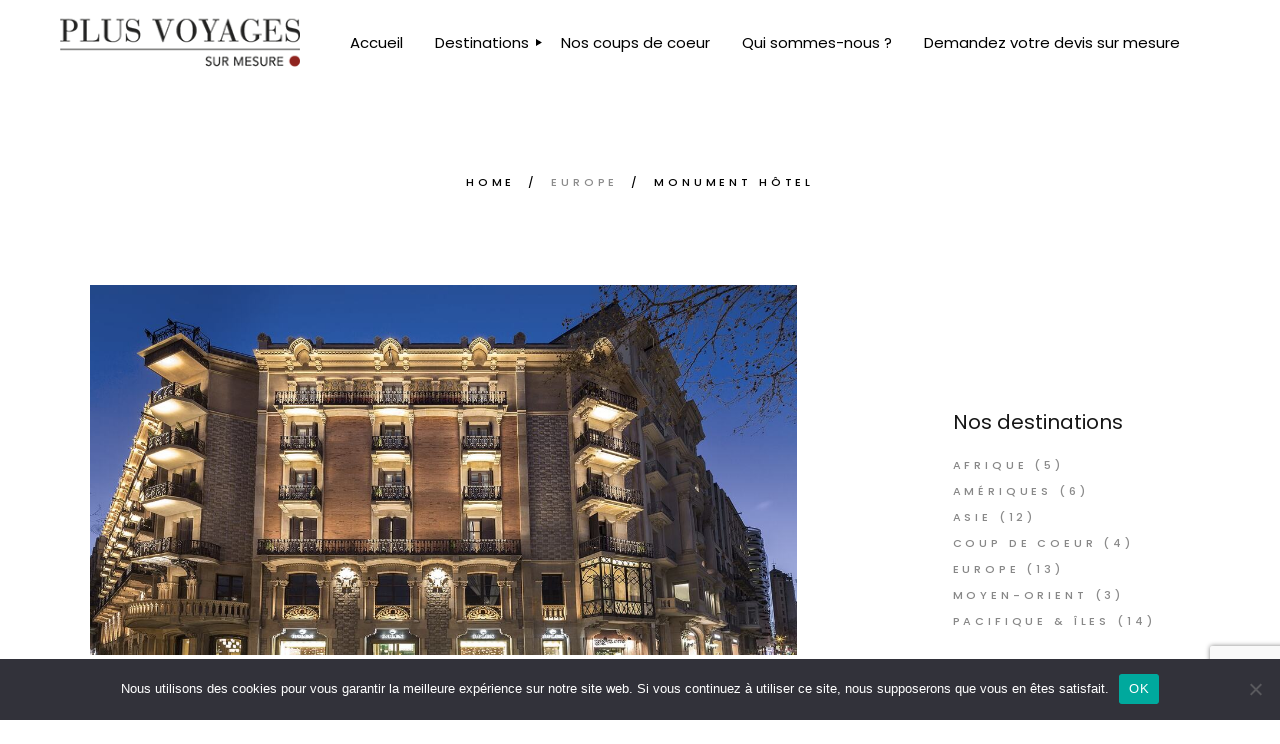

--- FILE ---
content_type: text/html; charset=UTF-8
request_url: https://plusvoyages-surmesure.com/monument-hotel/
body_size: 31013
content:
<!DOCTYPE html>
<html lang="fr-FR">
<head>
	<meta charset="UTF-8">
	<meta name="viewport" content="width=device-width, initial-scale=1, user-scalable=yes">
	<link rel="profile" href="https://gmpg.org/xfn/11">

	<meta name='robots' content='index, follow, max-image-preview:large, max-snippet:-1, max-video-preview:-1' />

	<!-- This site is optimized with the Yoast SEO plugin v23.2 - https://yoast.com/wordpress/plugins/seo/ -->
	<title>Monument Hôtel - Plus Voyages - Sur mesure</title>
	<link rel="canonical" href="https://plusvoyages-surmesure.com/monument-hotel/" />
	<meta property="og:locale" content="fr_FR" />
	<meta property="og:type" content="article" />
	<meta property="og:title" content="Monument Hôtel - Plus Voyages - Sur mesure" />
	<meta property="og:description" content="Le Monument Hôtel est aménagé dans un impressionnant hôtel particulier, “ La Casa Enric Batlló “, d’inspiration néogothique." />
	<meta property="og:url" content="https://plusvoyages-surmesure.com/monument-hotel/" />
	<meta property="og:site_name" content="Plus Voyages - Sur mesure" />
	<meta property="article:published_time" content="2022-10-22T08:45:46+00:00" />
	<meta property="article:modified_time" content="2023-03-11T20:45:55+00:00" />
	<meta property="og:image" content="https://plusvoyages-surmesure.com/wp-content/uploads/2022/10/1-10-1.jpg" />
	<meta property="og:image:width" content="1200" />
	<meta property="og:image:height" content="628" />
	<meta property="og:image:type" content="image/jpeg" />
	<meta name="author" content="Aziza" />
	<meta name="twitter:card" content="summary_large_image" />
	<meta name="twitter:label1" content="Écrit par" />
	<meta name="twitter:data1" content="Aziza" />
	<meta name="twitter:label2" content="Durée de lecture estimée" />
	<meta name="twitter:data2" content="8 minutes" />
	<script type="application/ld+json" class="yoast-schema-graph">{"@context":"https://schema.org","@graph":[{"@type":"Article","@id":"https://plusvoyages-surmesure.com/monument-hotel/#article","isPartOf":{"@id":"https://plusvoyages-surmesure.com/monument-hotel/"},"author":{"name":"Aziza","@id":"https://plusvoyages-surmesure.com/#/schema/person/e23b864d4e6892867bad58778d71a463"},"headline":"Monument Hôtel","datePublished":"2022-10-22T08:45:46+00:00","dateModified":"2023-03-11T20:45:55+00:00","mainEntityOfPage":{"@id":"https://plusvoyages-surmesure.com/monument-hotel/"},"wordCount":1572,"publisher":{"@id":"https://plusvoyages-surmesure.com/#organization"},"image":{"@id":"https://plusvoyages-surmesure.com/monument-hotel/#primaryimage"},"thumbnailUrl":"https://plusvoyages-surmesure.com/wp-content/uploads/2022/10/1-10-1.jpg","keywords":["Espagne","luxurious"],"articleSection":["Europe"],"inLanguage":"fr-FR"},{"@type":"WebPage","@id":"https://plusvoyages-surmesure.com/monument-hotel/","url":"https://plusvoyages-surmesure.com/monument-hotel/","name":"Monument Hôtel - Plus Voyages - Sur mesure","isPartOf":{"@id":"https://plusvoyages-surmesure.com/#website"},"primaryImageOfPage":{"@id":"https://plusvoyages-surmesure.com/monument-hotel/#primaryimage"},"image":{"@id":"https://plusvoyages-surmesure.com/monument-hotel/#primaryimage"},"thumbnailUrl":"https://plusvoyages-surmesure.com/wp-content/uploads/2022/10/1-10-1.jpg","datePublished":"2022-10-22T08:45:46+00:00","dateModified":"2023-03-11T20:45:55+00:00","breadcrumb":{"@id":"https://plusvoyages-surmesure.com/monument-hotel/#breadcrumb"},"inLanguage":"fr-FR","potentialAction":[{"@type":"ReadAction","target":["https://plusvoyages-surmesure.com/monument-hotel/"]}]},{"@type":"ImageObject","inLanguage":"fr-FR","@id":"https://plusvoyages-surmesure.com/monument-hotel/#primaryimage","url":"https://plusvoyages-surmesure.com/wp-content/uploads/2022/10/1-10-1.jpg","contentUrl":"https://plusvoyages-surmesure.com/wp-content/uploads/2022/10/1-10-1.jpg","width":1200,"height":628},{"@type":"BreadcrumbList","@id":"https://plusvoyages-surmesure.com/monument-hotel/#breadcrumb","itemListElement":[{"@type":"ListItem","position":1,"name":"Accueil","item":"https://plusvoyages-surmesure.com/"},{"@type":"ListItem","position":2,"name":"Monument Hôtel"}]},{"@type":"WebSite","@id":"https://plusvoyages-surmesure.com/#website","url":"https://plusvoyages-surmesure.com/","name":"Plus Voyages - Sur mesure","description":"Votre voyage sur mesure","publisher":{"@id":"https://plusvoyages-surmesure.com/#organization"},"potentialAction":[{"@type":"SearchAction","target":{"@type":"EntryPoint","urlTemplate":"https://plusvoyages-surmesure.com/?s={search_term_string}"},"query-input":"required name=search_term_string"}],"inLanguage":"fr-FR"},{"@type":"Organization","@id":"https://plusvoyages-surmesure.com/#organization","name":"Plus Voyages - Sur mesure","url":"https://plusvoyages-surmesure.com/","logo":{"@type":"ImageObject","inLanguage":"fr-FR","@id":"https://plusvoyages-surmesure.com/#/schema/logo/image/","url":"https://plusvoyages-surmesure.com/wp-content/uploads/2022/06/logo-sur-mesure-dark.png","contentUrl":"https://plusvoyages-surmesure.com/wp-content/uploads/2022/06/logo-sur-mesure-dark.png","width":260,"height":86,"caption":"Plus Voyages - Sur mesure"},"image":{"@id":"https://plusvoyages-surmesure.com/#/schema/logo/image/"}},{"@type":"Person","@id":"https://plusvoyages-surmesure.com/#/schema/person/e23b864d4e6892867bad58778d71a463","name":"Aziza","url":"https://plusvoyages-surmesure.com/author/aziza/"}]}</script>
	<!-- / Yoast SEO plugin. -->


<link rel='dns-prefetch' href='//fonts.googleapis.com' />
<link rel='dns-prefetch' href='//www.googletagmanager.com' />
<link rel="alternate" type="application/rss+xml" title="Plus Voyages - Sur mesure &raquo; Flux" href="https://plusvoyages-surmesure.com/feed/" />
<link rel="alternate" type="application/rss+xml" title="Plus Voyages - Sur mesure &raquo; Flux des commentaires" href="https://plusvoyages-surmesure.com/comments/feed/" />
<link rel="alternate" title="oEmbed (JSON)" type="application/json+oembed" href="https://plusvoyages-surmesure.com/wp-json/oembed/1.0/embed?url=https%3A%2F%2Fplusvoyages-surmesure.com%2Fmonument-hotel%2F" />
<link rel="alternate" title="oEmbed (XML)" type="text/xml+oembed" href="https://plusvoyages-surmesure.com/wp-json/oembed/1.0/embed?url=https%3A%2F%2Fplusvoyages-surmesure.com%2Fmonument-hotel%2F&#038;format=xml" />
<style id='wp-img-auto-sizes-contain-inline-css' type='text/css'>
img:is([sizes=auto i],[sizes^="auto," i]){contain-intrinsic-size:3000px 1500px}
/*# sourceURL=wp-img-auto-sizes-contain-inline-css */
</style>
<link rel='stylesheet' id='dripicons-css' href='https://plusvoyages-surmesure.com/wp-content/plugins/valiance-core/inc/icons/dripicons/assets/css/dripicons.min.css?ver=6.9' type='text/css' media='all' />
<link rel='stylesheet' id='elegant-icons-css' href='https://plusvoyages-surmesure.com/wp-content/plugins/valiance-core/inc/icons/elegant-icons/assets/css/elegant-icons.min.css?ver=6.9' type='text/css' media='all' />
<link rel='stylesheet' id='font-awesome-css' href='https://plusvoyages-surmesure.com/wp-content/plugins/valiance-core/inc/icons/font-awesome/assets/css/all.min.css?ver=6.9' type='text/css' media='all' />
<link rel='stylesheet' id='ionicons-css' href='https://plusvoyages-surmesure.com/wp-content/plugins/valiance-core/inc/icons/ionicons/assets/css/ionicons.min.css?ver=6.9' type='text/css' media='all' />
<link rel='stylesheet' id='linea-icons-css' href='https://plusvoyages-surmesure.com/wp-content/plugins/valiance-core/inc/icons/linea-icons/assets/css/linea-icons.min.css?ver=6.9' type='text/css' media='all' />
<link rel='stylesheet' id='linear-icons-css' href='https://plusvoyages-surmesure.com/wp-content/plugins/valiance-core/inc/icons/linear-icons/assets/css/linear-icons.min.css?ver=6.9' type='text/css' media='all' />
<link rel='stylesheet' id='material-icons-css' href='https://fonts.googleapis.com/icon?family=Material+Icons&#038;ver=6.9' type='text/css' media='all' />
<link rel='stylesheet' id='simple-line-icons-css' href='https://plusvoyages-surmesure.com/wp-content/plugins/valiance-core/inc/icons/simple-line-icons/assets/css/simple-line-icons.min.css?ver=6.9' type='text/css' media='all' />
<style id='wp-emoji-styles-inline-css' type='text/css'>

	img.wp-smiley, img.emoji {
		display: inline !important;
		border: none !important;
		box-shadow: none !important;
		height: 1em !important;
		width: 1em !important;
		margin: 0 0.07em !important;
		vertical-align: -0.1em !important;
		background: none !important;
		padding: 0 !important;
	}
/*# sourceURL=wp-emoji-styles-inline-css */
</style>
<style id='classic-theme-styles-inline-css' type='text/css'>
/*! This file is auto-generated */
.wp-block-button__link{color:#fff;background-color:#32373c;border-radius:9999px;box-shadow:none;text-decoration:none;padding:calc(.667em + 2px) calc(1.333em + 2px);font-size:1.125em}.wp-block-file__button{background:#32373c;color:#fff;text-decoration:none}
/*# sourceURL=/wp-includes/css/classic-themes.min.css */
</style>
<link rel='stylesheet' id='pb_animate-css' href='https://plusvoyages-surmesure.com/wp-content/plugins/ays-popup-box/public/css/animate.css?ver=4.7.7' type='text/css' media='all' />
<link rel='stylesheet' id='contact-form-7-css' href='https://plusvoyages-surmesure.com/wp-content/plugins/contact-form-7/includes/css/styles.css?ver=5.9.8' type='text/css' media='all' />
<link rel='stylesheet' id='cookie-notice-front-css' href='https://plusvoyages-surmesure.com/wp-content/plugins/cookie-notice/css/front.min.css?ver=2.4.18' type='text/css' media='all' />
<link rel='stylesheet' id='qi-addons-for-elementor-grid-style-css' href='https://plusvoyages-surmesure.com/wp-content/plugins/qi-addons-for-elementor/assets/css/grid.min.css?ver=1.7.8' type='text/css' media='all' />
<link rel='stylesheet' id='qi-addons-for-elementor-helper-parts-style-css' href='https://plusvoyages-surmesure.com/wp-content/plugins/qi-addons-for-elementor/assets/css/helper-parts.min.css?ver=1.7.8' type='text/css' media='all' />
<link rel='stylesheet' id='qi-addons-for-elementor-style-css' href='https://plusvoyages-surmesure.com/wp-content/plugins/qi-addons-for-elementor/assets/css/main.min.css?ver=1.7.8' type='text/css' media='all' />
<link rel='stylesheet' id='perfect-scrollbar-css' href='https://plusvoyages-surmesure.com/wp-content/plugins/valiance-core/assets/plugins/perfect-scrollbar/perfect-scrollbar.css?ver=6.9' type='text/css' media='all' />
<link rel='stylesheet' id='swiper-css' href='https://plusvoyages-surmesure.com/wp-content/plugins/qi-addons-for-elementor/assets/plugins/swiper/8.4.5/swiper.min.css?ver=6.9' type='text/css' media='all' />
<link rel='stylesheet' id='valiance-main-css' href='https://plusvoyages-surmesure.com/wp-content/themes/valiance/assets/css/main.min.css?ver=6.9' type='text/css' media='all' />
<link rel='stylesheet' id='valiance-core-style-css' href='https://plusvoyages-surmesure.com/wp-content/plugins/valiance-core/assets/css/valiance-core.min.css?ver=6.9' type='text/css' media='all' />
<link rel='stylesheet' id='valiance-child-style-css' href='https://plusvoyages-surmesure.com/wp-content/themes/valiance-child/style.css?ver=6.9' type='text/css' media='all' />
<link rel='stylesheet' id='magnific-popup-css' href='https://plusvoyages-surmesure.com/wp-content/themes/valiance/assets/plugins/magnific-popup/magnific-popup.css?ver=6.9' type='text/css' media='all' />
<link rel='stylesheet' id='valiance-google-fonts-css' href='https://fonts.googleapis.com/css?family=Poppins%3A300%2C400%2C500%2C600%2C700&#038;subset=latin-ext&#038;display=swap&#038;ver=1.0.0' type='text/css' media='all' />
<link rel='stylesheet' id='valiance-style-css' href='https://plusvoyages-surmesure.com/wp-content/themes/valiance/style.css?ver=6.9' type='text/css' media='all' />
<style id='valiance-style-inline-css' type='text/css'>
#qodef-page-footer-top-area { background-color: #212121;}#qodef-page-footer-top-area-inner { padding-top: 12px;padding-bottom: 12px;}#qodef-page-footer-bottom-area { background-color: #212121;}#qodef-fullscreen-area { background-image: url();}#qodef-page-inner { padding: 120px 0px 70px;}@media only screen and (max-width: 1024px) { #qodef-page-inner { padding: 82px 0px 10px 0px;}}#qodef-top-area { background-color: #ffffff;}#qodef-top-area-inner { height: 40px;padding-left: 60px;padding-right: 60px;}.qodef-header-navigation ul li.qodef-menu-item--narrow ul { background-color: #ffffff;}.qodef-header-navigation> ul > li > a { color: #000000;}.qodef-header-navigation> ul > li > a:hover { color: #8f241f;}.qodef-header-navigation> ul > li.current-menu-ancestor > a, .qodef-header-navigation> ul > li.current-menu-item > a { color: #8f241f;}.qodef-header-navigation > ul > li.qodef-menu-item--narrow .qodef-drop-down-second ul li a { color: #000000;}.qodef-header-navigation > ul > li.qodef-menu-item--narrow .qodef-drop-down-second ul li:hover > a { color: #8f241f;}.qodef-header-navigation > ul > li.qodef-menu-item--narrow .qodef-drop-down-second ul li.current-menu-ancestor > a, .qodef-header-navigation > ul > li.qodef-menu-item--narrow .qodef-drop-down-second ul li.current-menu-item > a { color: #8f241f;}.qodef-header-navigation > ul > li.qodef-menu-item--wide .qodef-drop-down-second-inner > ul > li > a { color: #000000;}.qodef-header-navigation > ul > li.qodef-menu-item--wide .qodef-drop-down-second-inner > ul > li > a:hover { color: #8f241f;}.qodef-header-navigation > ul > li.qodef-menu-item--wide .qodef-drop-down-second-inner > ul > li.current-menu-ancestor > a, .qodef-header-navigation > ul > li.qodef-menu-item--wide .qodef-drop-down-second-inner > ul > li.current-menu-item > a { color: #8f241f;}.qodef-header-navigation > ul > li.qodef-menu-item--wide .qodef-drop-down-second ul li ul li a { color: #000000;}.qodef-header-navigation > ul > li.qodef-menu-item--wide .qodef-drop-down-second ul li ul li:hover > a { color: #8f241f;}.qodef-header-navigation > ul > li.qodef-menu-item--wide .qodef-drop-down-second ul li ul li.current-menu-ancestor > a, .qodef-header-navigation > ul > li.qodef-menu-item--wide .qodef-drop-down-second ul li ul li.current-menu-item > a { color: #8f241f;}#qodef-side-area { width: 35.5%;right: -35.5%;background-image: url();}.qodef-page-title { height: 189px;background-color: #ffffff;}.qodef-page-title .qodef-m-title { color: #000000;}.qodef-page-title .qodef-breadcrumbs span { color: #000000;}.qodef-page-title .qodef-breadcrumbs a:hover span { color: #000000;}@media only screen and (max-width: 1024px) { .qodef-page-title { height: 189px;}}.qodef-header--standard #qodef-page-header { background-color: #ffffff;}.qodef-header--standard #qodef-page-header-inner { padding-left: 60px;padding-right: 60px;}.qodef-mobile-header--standard #qodef-page-mobile-header-inner { padding-left: 8%;padding-right: 8%;}
/*# sourceURL=valiance-style-inline-css */
</style>
<link rel='stylesheet' id='valiance-core-elementor-css' href='https://plusvoyages-surmesure.com/wp-content/plugins/valiance-core/inc/plugins/elementor/assets/css/elementor.min.css?ver=6.9' type='text/css' media='all' />
<link rel='stylesheet' id='elementor-icons-css' href='https://plusvoyages-surmesure.com/wp-content/plugins/elementor/assets/lib/eicons/css/elementor-icons.min.css?ver=5.30.0' type='text/css' media='all' />
<link rel='stylesheet' id='elementor-frontend-css' href='https://plusvoyages-surmesure.com/wp-content/plugins/elementor/assets/css/frontend-lite.min.css?ver=3.23.4' type='text/css' media='all' />
<link rel='stylesheet' id='elementor-post-6-css' href='https://plusvoyages-surmesure.com/wp-content/uploads/elementor/css/post-6.css?ver=1725285635' type='text/css' media='all' />
<link rel='stylesheet' id='elementor-global-css' href='https://plusvoyages-surmesure.com/wp-content/uploads/elementor/css/global.css?ver=1725285635' type='text/css' media='all' />
<link rel='stylesheet' id='elementor-post-14144-css' href='https://plusvoyages-surmesure.com/wp-content/uploads/elementor/css/post-14144.css?ver=1725317602' type='text/css' media='all' />
<style id='wp-block-button-inline-css' type='text/css'>
.wp-block-button__link{align-content:center;box-sizing:border-box;cursor:pointer;display:inline-block;height:100%;text-align:center;word-break:break-word}.wp-block-button__link.aligncenter{text-align:center}.wp-block-button__link.alignright{text-align:right}:where(.wp-block-button__link){border-radius:9999px;box-shadow:none;padding:calc(.667em + 2px) calc(1.333em + 2px);text-decoration:none}.wp-block-button[style*=text-decoration] .wp-block-button__link{text-decoration:inherit}.wp-block-buttons>.wp-block-button.has-custom-width{max-width:none}.wp-block-buttons>.wp-block-button.has-custom-width .wp-block-button__link{width:100%}.wp-block-buttons>.wp-block-button.has-custom-font-size .wp-block-button__link{font-size:inherit}.wp-block-buttons>.wp-block-button.wp-block-button__width-25{width:calc(25% - var(--wp--style--block-gap, .5em)*.75)}.wp-block-buttons>.wp-block-button.wp-block-button__width-50{width:calc(50% - var(--wp--style--block-gap, .5em)*.5)}.wp-block-buttons>.wp-block-button.wp-block-button__width-75{width:calc(75% - var(--wp--style--block-gap, .5em)*.25)}.wp-block-buttons>.wp-block-button.wp-block-button__width-100{flex-basis:100%;width:100%}.wp-block-buttons.is-vertical>.wp-block-button.wp-block-button__width-25{width:25%}.wp-block-buttons.is-vertical>.wp-block-button.wp-block-button__width-50{width:50%}.wp-block-buttons.is-vertical>.wp-block-button.wp-block-button__width-75{width:75%}.wp-block-button.is-style-squared,.wp-block-button__link.wp-block-button.is-style-squared{border-radius:0}.wp-block-button.no-border-radius,.wp-block-button__link.no-border-radius{border-radius:0!important}:root :where(.wp-block-button .wp-block-button__link.is-style-outline),:root :where(.wp-block-button.is-style-outline>.wp-block-button__link){border:2px solid;padding:.667em 1.333em}:root :where(.wp-block-button .wp-block-button__link.is-style-outline:not(.has-text-color)),:root :where(.wp-block-button.is-style-outline>.wp-block-button__link:not(.has-text-color)){color:currentColor}:root :where(.wp-block-button .wp-block-button__link.is-style-outline:not(.has-background)),:root :where(.wp-block-button.is-style-outline>.wp-block-button__link:not(.has-background)){background-color:initial;background-image:none}
/*# sourceURL=https://plusvoyages-surmesure.com/wp-includes/blocks/button/style.min.css */
</style>
<style id='wp-block-search-inline-css' type='text/css'>
.wp-block-search__button{margin-left:10px;word-break:normal}.wp-block-search__button.has-icon{line-height:0}.wp-block-search__button svg{height:1.25em;min-height:24px;min-width:24px;width:1.25em;fill:currentColor;vertical-align:text-bottom}:where(.wp-block-search__button){border:1px solid #ccc;padding:6px 10px}.wp-block-search__inside-wrapper{display:flex;flex:auto;flex-wrap:nowrap;max-width:100%}.wp-block-search__label{width:100%}.wp-block-search.wp-block-search__button-only .wp-block-search__button{box-sizing:border-box;display:flex;flex-shrink:0;justify-content:center;margin-left:0;max-width:100%}.wp-block-search.wp-block-search__button-only .wp-block-search__inside-wrapper{min-width:0!important;transition-property:width}.wp-block-search.wp-block-search__button-only .wp-block-search__input{flex-basis:100%;transition-duration:.3s}.wp-block-search.wp-block-search__button-only.wp-block-search__searchfield-hidden,.wp-block-search.wp-block-search__button-only.wp-block-search__searchfield-hidden .wp-block-search__inside-wrapper{overflow:hidden}.wp-block-search.wp-block-search__button-only.wp-block-search__searchfield-hidden .wp-block-search__input{border-left-width:0!important;border-right-width:0!important;flex-basis:0;flex-grow:0;margin:0;min-width:0!important;padding-left:0!important;padding-right:0!important;width:0!important}:where(.wp-block-search__input){appearance:none;border:1px solid #949494;flex-grow:1;font-family:inherit;font-size:inherit;font-style:inherit;font-weight:inherit;letter-spacing:inherit;line-height:inherit;margin-left:0;margin-right:0;min-width:3rem;padding:8px;text-decoration:unset!important;text-transform:inherit}:where(.wp-block-search__button-inside .wp-block-search__inside-wrapper){background-color:#fff;border:1px solid #949494;box-sizing:border-box;padding:4px}:where(.wp-block-search__button-inside .wp-block-search__inside-wrapper) .wp-block-search__input{border:none;border-radius:0;padding:0 4px}:where(.wp-block-search__button-inside .wp-block-search__inside-wrapper) .wp-block-search__input:focus{outline:none}:where(.wp-block-search__button-inside .wp-block-search__inside-wrapper) :where(.wp-block-search__button){padding:4px 8px}.wp-block-search.aligncenter .wp-block-search__inside-wrapper{margin:auto}.wp-block[data-align=right] .wp-block-search.wp-block-search__button-only .wp-block-search__inside-wrapper{float:right}
/*# sourceURL=https://plusvoyages-surmesure.com/wp-includes/blocks/search/style.min.css */
</style>
<link rel='stylesheet' id='site-reviews-css' href='https://plusvoyages-surmesure.com/wp-content/plugins/site-reviews/assets/styles/default.css?ver=7.0.18' type='text/css' media='all' />
<style id='site-reviews-inline-css' type='text/css'>
:root{--glsr-star-empty:url(https://plusvoyages-surmesure.com/wp-content/plugins/site-reviews/assets/images/stars/default/star-empty.svg);--glsr-star-error:url(https://plusvoyages-surmesure.com/wp-content/plugins/site-reviews/assets/images/stars/default/star-error.svg);--glsr-star-full:url(https://plusvoyages-surmesure.com/wp-content/plugins/site-reviews/assets/images/stars/default/star-full.svg);--glsr-star-half:url(https://plusvoyages-surmesure.com/wp-content/plugins/site-reviews/assets/images/stars/default/star-half.svg)}

/*# sourceURL=site-reviews-inline-css */
</style>
<link rel='stylesheet' id='call-now-button-modern-style-css' href='https://plusvoyages-surmesure.com/wp-content/plugins/call-now-button/resources/style/modern.css?ver=1.4.10' type='text/css' media='all' />
<link rel='stylesheet' id='google-fonts-1-css' href='https://fonts.googleapis.com/css?family=Roboto%3A100%2C100italic%2C200%2C200italic%2C300%2C300italic%2C400%2C400italic%2C500%2C500italic%2C600%2C600italic%2C700%2C700italic%2C800%2C800italic%2C900%2C900italic%7CRoboto+Slab%3A100%2C100italic%2C200%2C200italic%2C300%2C300italic%2C400%2C400italic%2C500%2C500italic%2C600%2C600italic%2C700%2C700italic%2C800%2C800italic%2C900%2C900italic&#038;display=auto&#038;ver=6.9' type='text/css' media='all' />
<link rel="preconnect" href="https://fonts.gstatic.com/" crossorigin><script type="text/javascript" src="https://plusvoyages-surmesure.com/wp-includes/js/jquery/jquery.min.js?ver=3.7.1" id="jquery-core-js"></script>
<script type="text/javascript" src="https://plusvoyages-surmesure.com/wp-includes/js/jquery/jquery-migrate.min.js?ver=3.4.1" id="jquery-migrate-js"></script>
<script type="text/javascript" id="ays-pb-js-extra">
/* <![CDATA[ */
var pbLocalizeObj = {"ajax":"https://plusvoyages-surmesure.com/wp-admin/admin-ajax.php","seconds":"seconds","thisWillClose":"This will close in","icons":{"close_icon":"\u003Csvg class=\"ays_pb_material_close_icon\" xmlns=\"https://www.w3.org/2000/svg\" height=\"36px\" viewBox=\"0 0 24 24\" width=\"36px\" fill=\"#000000\" alt=\"Pop-up Close\"\u003E\u003Cpath d=\"M0 0h24v24H0z\" fill=\"none\"/\u003E\u003Cpath d=\"M19 6.41L17.59 5 12 10.59 6.41 5 5 6.41 10.59 12 5 17.59 6.41 19 12 13.41 17.59 19 19 17.59 13.41 12z\"/\u003E\u003C/svg\u003E","close_circle_icon":"\u003Csvg class=\"ays_pb_material_close_circle_icon\" xmlns=\"https://www.w3.org/2000/svg\" height=\"24\" viewBox=\"0 0 24 24\" width=\"36\" alt=\"Pop-up Close\"\u003E\u003Cpath d=\"M0 0h24v24H0z\" fill=\"none\"/\u003E\u003Cpath d=\"M12 2C6.47 2 2 6.47 2 12s4.47 10 10 10 10-4.47 10-10S17.53 2 12 2zm5 13.59L15.59 17 12 13.41 8.41 17 7 15.59 10.59 12 7 8.41 8.41 7 12 10.59 15.59 7 17 8.41 13.41 12 17 15.59z\"/\u003E\u003C/svg\u003E","volume_up_icon":"\u003Csvg class=\"ays_pb_fa_volume\" xmlns=\"https://www.w3.org/2000/svg\" height=\"24\" viewBox=\"0 0 24 24\" width=\"36\"\u003E\u003Cpath d=\"M0 0h24v24H0z\" fill=\"none\"/\u003E\u003Cpath d=\"M3 9v6h4l5 5V4L7 9H3zm13.5 3c0-1.77-1.02-3.29-2.5-4.03v8.05c1.48-.73 2.5-2.25 2.5-4.02zM14 3.23v2.06c2.89.86 5 3.54 5 6.71s-2.11 5.85-5 6.71v2.06c4.01-.91 7-4.49 7-8.77s-2.99-7.86-7-8.77z\"/\u003E\u003C/svg\u003E","volume_mute_icon":"\u003Csvg xmlns=\"https://www.w3.org/2000/svg\" height=\"24\" viewBox=\"0 0 24 24\" width=\"24\"\u003E\u003Cpath d=\"M0 0h24v24H0z\" fill=\"none\"/\u003E\u003Cpath d=\"M7 9v6h4l5 5V4l-5 5H7z\"/\u003E\u003C/svg\u003E"}};
//# sourceURL=ays-pb-js-extra
/* ]]> */
</script>
<script type="text/javascript" src="https://plusvoyages-surmesure.com/wp-content/plugins/ays-popup-box/public/js/ays-pb-public.js?ver=4.7.7" id="ays-pb-js"></script>
<script type="text/javascript" id="cookie-notice-front-js-before">
/* <![CDATA[ */
var cnArgs = {"ajaxUrl":"https:\/\/plusvoyages-surmesure.com\/wp-admin\/admin-ajax.php","nonce":"a05114d2d0","hideEffect":"fade","position":"bottom","onScroll":false,"onScrollOffset":100,"onClick":false,"cookieName":"cookie_notice_accepted","cookieTime":2592000,"cookieTimeRejected":2592000,"globalCookie":false,"redirection":false,"cache":true,"revokeCookies":false,"revokeCookiesOpt":"automatic"};

//# sourceURL=cookie-notice-front-js-before
/* ]]> */
</script>
<script type="text/javascript" src="https://plusvoyages-surmesure.com/wp-content/plugins/cookie-notice/js/front.min.js?ver=2.4.18" id="cookie-notice-front-js"></script>
<link rel="https://api.w.org/" href="https://plusvoyages-surmesure.com/wp-json/" /><link rel="alternate" title="JSON" type="application/json" href="https://plusvoyages-surmesure.com/wp-json/wp/v2/posts/14144" /><link rel="EditURI" type="application/rsd+xml" title="RSD" href="https://plusvoyages-surmesure.com/xmlrpc.php?rsd" />
<meta name="generator" content="WordPress 6.9" />
<link rel='shortlink' href='https://plusvoyages-surmesure.com/?p=14144' />
<meta name="generator" content="Site Kit by Google 1.166.0" /><meta name="generator" content="Elementor 3.23.4; features: e_optimized_css_loading, additional_custom_breakpoints, e_lazyload; settings: css_print_method-external, google_font-enabled, font_display-auto">
			<style>
				.e-con.e-parent:nth-of-type(n+4):not(.e-lazyloaded):not(.e-no-lazyload),
				.e-con.e-parent:nth-of-type(n+4):not(.e-lazyloaded):not(.e-no-lazyload) * {
					background-image: none !important;
				}
				@media screen and (max-height: 1024px) {
					.e-con.e-parent:nth-of-type(n+3):not(.e-lazyloaded):not(.e-no-lazyload),
					.e-con.e-parent:nth-of-type(n+3):not(.e-lazyloaded):not(.e-no-lazyload) * {
						background-image: none !important;
					}
				}
				@media screen and (max-height: 640px) {
					.e-con.e-parent:nth-of-type(n+2):not(.e-lazyloaded):not(.e-no-lazyload),
					.e-con.e-parent:nth-of-type(n+2):not(.e-lazyloaded):not(.e-no-lazyload) * {
						background-image: none !important;
					}
				}
			</style>
			<meta name="generator" content="Powered by Slider Revolution 6.5.8 - responsive, Mobile-Friendly Slider Plugin for WordPress with comfortable drag and drop interface." />
<link rel="icon" href="https://plusvoyages-surmesure.com/wp-content/uploads/2023/02/cropped-icon-512-32x32.png" sizes="32x32" />
<link rel="icon" href="https://plusvoyages-surmesure.com/wp-content/uploads/2023/02/cropped-icon-512-192x192.png" sizes="192x192" />
<link rel="apple-touch-icon" href="https://plusvoyages-surmesure.com/wp-content/uploads/2023/02/cropped-icon-512-180x180.png" />
<meta name="msapplication-TileImage" content="https://plusvoyages-surmesure.com/wp-content/uploads/2023/02/cropped-icon-512-270x270.png" />
<script type="text/javascript">function setREVStartSize(e){
			//window.requestAnimationFrame(function() {				 
				window.RSIW = window.RSIW===undefined ? window.innerWidth : window.RSIW;	
				window.RSIH = window.RSIH===undefined ? window.innerHeight : window.RSIH;	
				try {								
					var pw = document.getElementById(e.c).parentNode.offsetWidth,
						newh;
					pw = pw===0 || isNaN(pw) ? window.RSIW : pw;
					e.tabw = e.tabw===undefined ? 0 : parseInt(e.tabw);
					e.thumbw = e.thumbw===undefined ? 0 : parseInt(e.thumbw);
					e.tabh = e.tabh===undefined ? 0 : parseInt(e.tabh);
					e.thumbh = e.thumbh===undefined ? 0 : parseInt(e.thumbh);
					e.tabhide = e.tabhide===undefined ? 0 : parseInt(e.tabhide);
					e.thumbhide = e.thumbhide===undefined ? 0 : parseInt(e.thumbhide);
					e.mh = e.mh===undefined || e.mh=="" || e.mh==="auto" ? 0 : parseInt(e.mh,0);		
					if(e.layout==="fullscreen" || e.l==="fullscreen") 						
						newh = Math.max(e.mh,window.RSIH);					
					else{					
						e.gw = Array.isArray(e.gw) ? e.gw : [e.gw];
						for (var i in e.rl) if (e.gw[i]===undefined || e.gw[i]===0) e.gw[i] = e.gw[i-1];					
						e.gh = e.el===undefined || e.el==="" || (Array.isArray(e.el) && e.el.length==0)? e.gh : e.el;
						e.gh = Array.isArray(e.gh) ? e.gh : [e.gh];
						for (var i in e.rl) if (e.gh[i]===undefined || e.gh[i]===0) e.gh[i] = e.gh[i-1];
											
						var nl = new Array(e.rl.length),
							ix = 0,						
							sl;					
						e.tabw = e.tabhide>=pw ? 0 : e.tabw;
						e.thumbw = e.thumbhide>=pw ? 0 : e.thumbw;
						e.tabh = e.tabhide>=pw ? 0 : e.tabh;
						e.thumbh = e.thumbhide>=pw ? 0 : e.thumbh;					
						for (var i in e.rl) nl[i] = e.rl[i]<window.RSIW ? 0 : e.rl[i];
						sl = nl[0];									
						for (var i in nl) if (sl>nl[i] && nl[i]>0) { sl = nl[i]; ix=i;}															
						var m = pw>(e.gw[ix]+e.tabw+e.thumbw) ? 1 : (pw-(e.tabw+e.thumbw)) / (e.gw[ix]);					
						newh =  (e.gh[ix] * m) + (e.tabh + e.thumbh);
					}
					var el = document.getElementById(e.c);
					if (el!==null && el) el.style.height = newh+"px";					
					el = document.getElementById(e.c+"_wrapper");
					if (el!==null && el) {
						el.style.height = newh+"px";
						el.style.display = "block";
					}
				} catch(e){
					console.log("Failure at Presize of Slider:" + e)
				}					   
			//});
		  };</script>
		<style type="text/css" id="wp-custom-css">
			#qodef-page-sidebar {
	margin-top: 89px;
}

#qodef-top-area {
	background-color:#fff;
}
.qodef-page-title {
	background-color:#ffffff;
}
.qodef-page-title .qodef-m-title {
    color: #000!important;
}

.qodef-breadcrumbs span {
    color: #000;
}
#qodef-page-inner {
    position: relative;
    padding: 10px 0 10px;
}
#qodef-page-header-inner.qodef-skin--light nav > ul > li.current-menu-ancestor > a {
	color:#000 !important;
	text-decoration: underline;
}
#qodef-page-header-inner.qodef-skin--light nav > ul > li > a {
	color:#000 !important;
}
#qodef-page-header-inner.qodef-skin--light nav > ul > li > a:hover {
	color:#8f241f !important;
}
#qodef-page-header-inner.qodef-skin--light nav > ul > li > a:active {
	color:#8f241f !important;
}
#qodef-page-header-inner.qodef-skin--light nav > ul > li > a .qodef-menu-item-arrow path {
	fill:#000;
}
.qodef-addons-blog-slider.qodef-item-layout--boxed .qodef-e-info-date {
	background-color:rgba(0,0,0,.0);
}
select {
	padding-right: 43px;
	background-position: calc(90% - 0px) center;
}
input[type=number] {
	display: block;
	width: 33%;
}
.qodef-addons-blog-slider.qodef-item-layout--boxed .qodef-e-info-date {
color: rgba(255,255,255,.0);
}
#qodef-top-area .widget a {
color: #fff;
}
.qodef-blog .qodef-blog-item.format-standard .qodef-e-media .qodef-e-info-date a {
	color: transparent;
}
.qodef-blog .qodef-blog-item.format-standard .qodef-e-media .qodef-e-info-date {
    background-color: transparent;
}
/*.qodef-page-title .qodef-breadcrumbs span {
    color: #8f241f;
}*/
.qodef-header-navigation > ul > li {
  height: 100%;
  margin: 0 16px;
}
.elementor img {
	padding: 7px;
}
#qodef-page-header-inner.qodef-skin--light nav>ul>li.current-menu-item>a {
	color: #000!important;
}
/*.qodef-m-text {
    text-align: justify;
}*/
@media only screen and (max-width:680px){
.qodef-testimonials-list .qodef-e-text{
font-size:22px
}
}
.qodef-blog .qodef-blog-item .qodef-e-media {
    width: 87%;
}		</style>
			
	<!-- Google tag (gtag.js) -->
	<script async src="https://www.googletagmanager.com/gtag/js?id=G-J62G4X6LZF"></script>
	<script>
	  window.dataLayer = window.dataLayer || [];
	  function gtag(){dataLayer.push(arguments);}
	  gtag('js', new Date());

	  gtag('config', 'G-J62G4X6LZF');
	</script>
<style id='wp-block-columns-inline-css' type='text/css'>
.wp-block-columns{box-sizing:border-box;display:flex;flex-wrap:wrap!important}@media (min-width:782px){.wp-block-columns{flex-wrap:nowrap!important}}.wp-block-columns{align-items:normal!important}.wp-block-columns.are-vertically-aligned-top{align-items:flex-start}.wp-block-columns.are-vertically-aligned-center{align-items:center}.wp-block-columns.are-vertically-aligned-bottom{align-items:flex-end}@media (max-width:781px){.wp-block-columns:not(.is-not-stacked-on-mobile)>.wp-block-column{flex-basis:100%!important}}@media (min-width:782px){.wp-block-columns:not(.is-not-stacked-on-mobile)>.wp-block-column{flex-basis:0;flex-grow:1}.wp-block-columns:not(.is-not-stacked-on-mobile)>.wp-block-column[style*=flex-basis]{flex-grow:0}}.wp-block-columns.is-not-stacked-on-mobile{flex-wrap:nowrap!important}.wp-block-columns.is-not-stacked-on-mobile>.wp-block-column{flex-basis:0;flex-grow:1}.wp-block-columns.is-not-stacked-on-mobile>.wp-block-column[style*=flex-basis]{flex-grow:0}:where(.wp-block-columns){margin-bottom:1.75em}:where(.wp-block-columns.has-background){padding:1.25em 2.375em}.wp-block-column{flex-grow:1;min-width:0;overflow-wrap:break-word;word-break:break-word}.wp-block-column.is-vertically-aligned-top{align-self:flex-start}.wp-block-column.is-vertically-aligned-center{align-self:center}.wp-block-column.is-vertically-aligned-bottom{align-self:flex-end}.wp-block-column.is-vertically-aligned-stretch{align-self:stretch}.wp-block-column.is-vertically-aligned-bottom,.wp-block-column.is-vertically-aligned-center,.wp-block-column.is-vertically-aligned-top{width:100%}
/*# sourceURL=https://plusvoyages-surmesure.com/wp-includes/blocks/columns/style.min.css */
</style>
<style id='global-styles-inline-css' type='text/css'>
:root{--wp--preset--aspect-ratio--square: 1;--wp--preset--aspect-ratio--4-3: 4/3;--wp--preset--aspect-ratio--3-4: 3/4;--wp--preset--aspect-ratio--3-2: 3/2;--wp--preset--aspect-ratio--2-3: 2/3;--wp--preset--aspect-ratio--16-9: 16/9;--wp--preset--aspect-ratio--9-16: 9/16;--wp--preset--color--black: #000000;--wp--preset--color--cyan-bluish-gray: #abb8c3;--wp--preset--color--white: #ffffff;--wp--preset--color--pale-pink: #f78da7;--wp--preset--color--vivid-red: #cf2e2e;--wp--preset--color--luminous-vivid-orange: #ff6900;--wp--preset--color--luminous-vivid-amber: #fcb900;--wp--preset--color--light-green-cyan: #7bdcb5;--wp--preset--color--vivid-green-cyan: #00d084;--wp--preset--color--pale-cyan-blue: #8ed1fc;--wp--preset--color--vivid-cyan-blue: #0693e3;--wp--preset--color--vivid-purple: #9b51e0;--wp--preset--gradient--vivid-cyan-blue-to-vivid-purple: linear-gradient(135deg,rgb(6,147,227) 0%,rgb(155,81,224) 100%);--wp--preset--gradient--light-green-cyan-to-vivid-green-cyan: linear-gradient(135deg,rgb(122,220,180) 0%,rgb(0,208,130) 100%);--wp--preset--gradient--luminous-vivid-amber-to-luminous-vivid-orange: linear-gradient(135deg,rgb(252,185,0) 0%,rgb(255,105,0) 100%);--wp--preset--gradient--luminous-vivid-orange-to-vivid-red: linear-gradient(135deg,rgb(255,105,0) 0%,rgb(207,46,46) 100%);--wp--preset--gradient--very-light-gray-to-cyan-bluish-gray: linear-gradient(135deg,rgb(238,238,238) 0%,rgb(169,184,195) 100%);--wp--preset--gradient--cool-to-warm-spectrum: linear-gradient(135deg,rgb(74,234,220) 0%,rgb(151,120,209) 20%,rgb(207,42,186) 40%,rgb(238,44,130) 60%,rgb(251,105,98) 80%,rgb(254,248,76) 100%);--wp--preset--gradient--blush-light-purple: linear-gradient(135deg,rgb(255,206,236) 0%,rgb(152,150,240) 100%);--wp--preset--gradient--blush-bordeaux: linear-gradient(135deg,rgb(254,205,165) 0%,rgb(254,45,45) 50%,rgb(107,0,62) 100%);--wp--preset--gradient--luminous-dusk: linear-gradient(135deg,rgb(255,203,112) 0%,rgb(199,81,192) 50%,rgb(65,88,208) 100%);--wp--preset--gradient--pale-ocean: linear-gradient(135deg,rgb(255,245,203) 0%,rgb(182,227,212) 50%,rgb(51,167,181) 100%);--wp--preset--gradient--electric-grass: linear-gradient(135deg,rgb(202,248,128) 0%,rgb(113,206,126) 100%);--wp--preset--gradient--midnight: linear-gradient(135deg,rgb(2,3,129) 0%,rgb(40,116,252) 100%);--wp--preset--font-size--small: 13px;--wp--preset--font-size--medium: 20px;--wp--preset--font-size--large: 36px;--wp--preset--font-size--x-large: 42px;--wp--preset--spacing--20: 0.44rem;--wp--preset--spacing--30: 0.67rem;--wp--preset--spacing--40: 1rem;--wp--preset--spacing--50: 1.5rem;--wp--preset--spacing--60: 2.25rem;--wp--preset--spacing--70: 3.38rem;--wp--preset--spacing--80: 5.06rem;--wp--preset--shadow--natural: 6px 6px 9px rgba(0, 0, 0, 0.2);--wp--preset--shadow--deep: 12px 12px 50px rgba(0, 0, 0, 0.4);--wp--preset--shadow--sharp: 6px 6px 0px rgba(0, 0, 0, 0.2);--wp--preset--shadow--outlined: 6px 6px 0px -3px rgb(255, 255, 255), 6px 6px rgb(0, 0, 0);--wp--preset--shadow--crisp: 6px 6px 0px rgb(0, 0, 0);}:where(.is-layout-flex){gap: 0.5em;}:where(.is-layout-grid){gap: 0.5em;}body .is-layout-flex{display: flex;}.is-layout-flex{flex-wrap: wrap;align-items: center;}.is-layout-flex > :is(*, div){margin: 0;}body .is-layout-grid{display: grid;}.is-layout-grid > :is(*, div){margin: 0;}:where(.wp-block-columns.is-layout-flex){gap: 2em;}:where(.wp-block-columns.is-layout-grid){gap: 2em;}:where(.wp-block-post-template.is-layout-flex){gap: 1.25em;}:where(.wp-block-post-template.is-layout-grid){gap: 1.25em;}.has-black-color{color: var(--wp--preset--color--black) !important;}.has-cyan-bluish-gray-color{color: var(--wp--preset--color--cyan-bluish-gray) !important;}.has-white-color{color: var(--wp--preset--color--white) !important;}.has-pale-pink-color{color: var(--wp--preset--color--pale-pink) !important;}.has-vivid-red-color{color: var(--wp--preset--color--vivid-red) !important;}.has-luminous-vivid-orange-color{color: var(--wp--preset--color--luminous-vivid-orange) !important;}.has-luminous-vivid-amber-color{color: var(--wp--preset--color--luminous-vivid-amber) !important;}.has-light-green-cyan-color{color: var(--wp--preset--color--light-green-cyan) !important;}.has-vivid-green-cyan-color{color: var(--wp--preset--color--vivid-green-cyan) !important;}.has-pale-cyan-blue-color{color: var(--wp--preset--color--pale-cyan-blue) !important;}.has-vivid-cyan-blue-color{color: var(--wp--preset--color--vivid-cyan-blue) !important;}.has-vivid-purple-color{color: var(--wp--preset--color--vivid-purple) !important;}.has-black-background-color{background-color: var(--wp--preset--color--black) !important;}.has-cyan-bluish-gray-background-color{background-color: var(--wp--preset--color--cyan-bluish-gray) !important;}.has-white-background-color{background-color: var(--wp--preset--color--white) !important;}.has-pale-pink-background-color{background-color: var(--wp--preset--color--pale-pink) !important;}.has-vivid-red-background-color{background-color: var(--wp--preset--color--vivid-red) !important;}.has-luminous-vivid-orange-background-color{background-color: var(--wp--preset--color--luminous-vivid-orange) !important;}.has-luminous-vivid-amber-background-color{background-color: var(--wp--preset--color--luminous-vivid-amber) !important;}.has-light-green-cyan-background-color{background-color: var(--wp--preset--color--light-green-cyan) !important;}.has-vivid-green-cyan-background-color{background-color: var(--wp--preset--color--vivid-green-cyan) !important;}.has-pale-cyan-blue-background-color{background-color: var(--wp--preset--color--pale-cyan-blue) !important;}.has-vivid-cyan-blue-background-color{background-color: var(--wp--preset--color--vivid-cyan-blue) !important;}.has-vivid-purple-background-color{background-color: var(--wp--preset--color--vivid-purple) !important;}.has-black-border-color{border-color: var(--wp--preset--color--black) !important;}.has-cyan-bluish-gray-border-color{border-color: var(--wp--preset--color--cyan-bluish-gray) !important;}.has-white-border-color{border-color: var(--wp--preset--color--white) !important;}.has-pale-pink-border-color{border-color: var(--wp--preset--color--pale-pink) !important;}.has-vivid-red-border-color{border-color: var(--wp--preset--color--vivid-red) !important;}.has-luminous-vivid-orange-border-color{border-color: var(--wp--preset--color--luminous-vivid-orange) !important;}.has-luminous-vivid-amber-border-color{border-color: var(--wp--preset--color--luminous-vivid-amber) !important;}.has-light-green-cyan-border-color{border-color: var(--wp--preset--color--light-green-cyan) !important;}.has-vivid-green-cyan-border-color{border-color: var(--wp--preset--color--vivid-green-cyan) !important;}.has-pale-cyan-blue-border-color{border-color: var(--wp--preset--color--pale-cyan-blue) !important;}.has-vivid-cyan-blue-border-color{border-color: var(--wp--preset--color--vivid-cyan-blue) !important;}.has-vivid-purple-border-color{border-color: var(--wp--preset--color--vivid-purple) !important;}.has-vivid-cyan-blue-to-vivid-purple-gradient-background{background: var(--wp--preset--gradient--vivid-cyan-blue-to-vivid-purple) !important;}.has-light-green-cyan-to-vivid-green-cyan-gradient-background{background: var(--wp--preset--gradient--light-green-cyan-to-vivid-green-cyan) !important;}.has-luminous-vivid-amber-to-luminous-vivid-orange-gradient-background{background: var(--wp--preset--gradient--luminous-vivid-amber-to-luminous-vivid-orange) !important;}.has-luminous-vivid-orange-to-vivid-red-gradient-background{background: var(--wp--preset--gradient--luminous-vivid-orange-to-vivid-red) !important;}.has-very-light-gray-to-cyan-bluish-gray-gradient-background{background: var(--wp--preset--gradient--very-light-gray-to-cyan-bluish-gray) !important;}.has-cool-to-warm-spectrum-gradient-background{background: var(--wp--preset--gradient--cool-to-warm-spectrum) !important;}.has-blush-light-purple-gradient-background{background: var(--wp--preset--gradient--blush-light-purple) !important;}.has-blush-bordeaux-gradient-background{background: var(--wp--preset--gradient--blush-bordeaux) !important;}.has-luminous-dusk-gradient-background{background: var(--wp--preset--gradient--luminous-dusk) !important;}.has-pale-ocean-gradient-background{background: var(--wp--preset--gradient--pale-ocean) !important;}.has-electric-grass-gradient-background{background: var(--wp--preset--gradient--electric-grass) !important;}.has-midnight-gradient-background{background: var(--wp--preset--gradient--midnight) !important;}.has-small-font-size{font-size: var(--wp--preset--font-size--small) !important;}.has-medium-font-size{font-size: var(--wp--preset--font-size--medium) !important;}.has-large-font-size{font-size: var(--wp--preset--font-size--large) !important;}.has-x-large-font-size{font-size: var(--wp--preset--font-size--x-large) !important;}
:where(.wp-block-columns.is-layout-flex){gap: 2em;}:where(.wp-block-columns.is-layout-grid){gap: 2em;}
/*# sourceURL=global-styles-inline-css */
</style>
<style id='core-block-supports-inline-css' type='text/css'>
.wp-container-core-columns-is-layout-9d6595d7{flex-wrap:nowrap;}
/*# sourceURL=core-block-supports-inline-css */
</style>
<link rel='stylesheet' id='mediaelement-css' href='https://plusvoyages-surmesure.com/wp-includes/js/mediaelement/mediaelementplayer-legacy.min.css?ver=4.2.17' type='text/css' media='all' />
<link rel='stylesheet' id='wp-mediaelement-css' href='https://plusvoyages-surmesure.com/wp-includes/js/mediaelement/wp-mediaelement.min.css?ver=6.9' type='text/css' media='all' />
<link rel='stylesheet' id='ays-pb-min-css' href='https://plusvoyages-surmesure.com/wp-content/plugins/ays-popup-box/public/css/ays-pb-public-min.css?ver=4.7.7' type='text/css' media='all' />
<link rel='stylesheet' id='rs-plugin-settings-css' href='https://plusvoyages-surmesure.com/wp-content/plugins/revslider/public/assets/css/rs6.css?ver=6.5.8' type='text/css' media='all' />
<style id='rs-plugin-settings-inline-css' type='text/css'>
#rs-demo-id {}
/*# sourceURL=rs-plugin-settings-inline-css */
</style>
</head>
<body class="wp-singular post-template-default single single-post postid-14144 single-format-standard wp-theme-valiance wp-child-theme-valiance-child cookies-not-set qode-framework-1.1.6 qodef-qi--no-touch qi-addons-for-elementor-1.7.8 qodef-back-to-top--enabled  qodef-header--standard qodef-header-appearance--none qodef-mobile-header--standard qodef-drop-down-second--full-width qodef-drop-down-second--default valiance-core-1.0.2 valiance-child-1.0.0 valiance-1.1 qodef-content-grid-1400 qodef-header-standard--left qodef-search--covers-header elementor-default elementor-kit-6 elementor-page elementor-page-14144" itemscope itemtype="https://schema.org/WebPage">
	<a class="skip-link screen-reader-text" href="#qodef-page-content">Skip to the content</a>	<div id="qodef-page-wrapper" class="">
		<header id="qodef-page-header" >
		<div id="qodef-page-header-inner" class=" qodef-skin--light">
		<a itemprop="url" class="qodef-header-logo-link qodef-height--set" href="https://plusvoyages-surmesure.com/" style="height:96px" rel="home">
	<img width="872" height="312" src="https://plusvoyages-surmesure.com/wp-content/uploads/2022/10/plus-voyages-sur-mesure.png" class="qodef-header-logo-image qodef--main" alt="logo main" itemprop="image" srcset="https://plusvoyages-surmesure.com/wp-content/uploads/2022/10/plus-voyages-sur-mesure.png 872w, https://plusvoyages-surmesure.com/wp-content/uploads/2022/10/plus-voyages-sur-mesure-300x107.png 300w, https://plusvoyages-surmesure.com/wp-content/uploads/2022/10/plus-voyages-sur-mesure-768x275.png 768w" sizes="(max-width: 872px) 100vw, 872px" />	<img width="258" height="52" src="https://plusvoyages-surmesure.com/wp-content/uploads/2022/10/plusvoyages-logo-sur-mesure-258x52-1.png" class="qodef-header-logo-image qodef--dark" alt="logo dark" itemprop="image" />	<img loading="lazy" width="258" height="52" src="https://plusvoyages-surmesure.com/wp-content/uploads/2022/10/plusvoyages-logo-sur-mesure-258x52-1.png" class="qodef-header-logo-image qodef--light" alt="logo light" itemprop="image" /></a>
	<nav class="qodef-header-navigation" role="navigation" aria-label="Top Menu">
		<ul id="menu-standard-1" class="menu"><li class="menu-item menu-item-type-post_type menu-item-object-page menu-item-home menu-item-13113"><a href="https://plusvoyages-surmesure.com/"><span class="qodef-menu-item-text">Accueil</span></a></li>
<li class="menu-item menu-item-type-post_type menu-item-object-page menu-item-has-children menu-item-14700 qodef-menu-item--narrow"><a href="https://plusvoyages-surmesure.com/destination/"><span class="qodef-menu-item-text">Destinations<svg class="qodef-menu-item-arrow" xmlns="http://www.w3.org/2000/svg" width="6" height="7" viewBox="0 0 6 7"><path d="M3.5,0,7,6H0Z" transform="translate(6) rotate(90)" fill="#171717"/></svg></span></a>
<div class="qodef-drop-down-second"><div class="qodef-drop-down-second-inner"><ul class="sub-menu">
	<li class="menu-item menu-item-type-taxonomy menu-item-object-category menu-item-14077"><a href="https://plusvoyages-surmesure.com/category/afrique/"><span class="qodef-menu-item-text">Afrique</span></a></li>
	<li class="menu-item menu-item-type-taxonomy menu-item-object-category menu-item-14074"><a href="https://plusvoyages-surmesure.com/category/ameriques/"><span class="qodef-menu-item-text">Amériques</span></a></li>
	<li class="menu-item menu-item-type-taxonomy menu-item-object-category menu-item-14076"><a href="https://plusvoyages-surmesure.com/category/asie/"><span class="qodef-menu-item-text">Asie</span></a></li>
	<li class="menu-item menu-item-type-taxonomy menu-item-object-category current-post-ancestor current-menu-parent current-post-parent menu-item-15726"><a href="https://plusvoyages-surmesure.com/category/europe/"><span class="qodef-menu-item-text">Europe</span></a></li>
	<li class="menu-item menu-item-type-taxonomy menu-item-object-category menu-item-14073"><a href="https://plusvoyages-surmesure.com/category/moyen-orient/"><span class="qodef-menu-item-text">Moyen-Orient</span></a></li>
	<li class="menu-item menu-item-type-taxonomy menu-item-object-category menu-item-14075"><a href="https://plusvoyages-surmesure.com/category/pacifique-iles/"><span class="qodef-menu-item-text">Pacifique &amp; Îles</span></a></li>
</ul></div></div>
</li>
<li class="menu-item menu-item-type-post_type menu-item-object-page menu-item-13626"><a href="https://plusvoyages-surmesure.com/nos-coups-de-coeur/"><span class="qodef-menu-item-text">Nos coups de coeur</span></a></li>
<li class="menu-item menu-item-type-post_type menu-item-object-page menu-item-13153"><a href="https://plusvoyages-surmesure.com/notre-equipe/"><span class="qodef-menu-item-text">Qui sommes-nous ?</span></a></li>
<li class="menu-item menu-item-type-post_type menu-item-object-page menu-item-13149"><a href="https://plusvoyages-surmesure.com/contactez-nous/"><span class="qodef-menu-item-text">Demandez votre devis sur mesure</span></a></li>
</ul>	</nav>
	<div class="qodef-widget-holder qodef--one">
		<div class="widget widget_valiance_core_side_area_opener" data-area="blog-widget-area"><a href="javascript:void(0)"  class="qodef-opener-icon qodef-m qodef-source--svg-path qodef-side-area-opener"  >
	<span class="qodef-m-icon qodef--open">
		<svg class="qodef-valiance-svg-open" width="42" height="15" viewBox="0 0 42 15"><g transform="translate(-1828 -35)"><rect width="30" height="1" transform="translate(1840 49)" fill="#171717"/><rect width="30" height="1" transform="translate(1828 42)" fill="#171717"/><rect width="30" height="1" transform="translate(1840 35)" fill="#171717"/></g></svg>	</span>
		</a>
</div>	</div>
	</div>
	</header>
<header id="qodef-page-mobile-header">
		<div id="qodef-page-mobile-header-inner" class="">
		<a itemprop="url" class="qodef-mobile-header-logo-link" href="https://plusvoyages-surmesure.com/" style="height:86px" rel="home">
	<img loading="lazy" width="260" height="86" src="https://plusvoyages-surmesure.com/wp-content/uploads/2022/05/Logo-pvsm-dark.png" class="qodef-header-logo-image qodef--main" alt="logo main" itemprop="image" />	</a>
<a href="javascript:void(0)"  class="qodef-opener-icon qodef-m qodef-source--svg-path qodef-mobile-header-opener"  >
	<span class="qodef-m-icon qodef--open">
		<svg xmlns="http://www.w3.org/2000/svg" width="42" height="15" viewBox="0 0 42 15" style="stroke: none;"><g transform="translate(-1828 -35)"><rect width="30" height="1" transform="translate(1840 49)"/><rect width="30" height="1" transform="translate(1828 42)" /><rect width="30" height="1" transform="translate(1840 35)"/></g></svg>	</span>
			<span class="qodef-m-icon qodef--close">
			<svg width="21.92" height="27.92" viewBox="0 0 21.92 27.92" style="stroke: none;">
<rect width="30" height="1" transform="translate(0.707 6) rotate(45)" />
<rect width="30" height="1" transform="translate(0 21.213) rotate(-45)" />
</svg>		</span>
		</a>
	<nav class="qodef-mobile-header-navigation" role="navigation" aria-label="Mobile Menu">
		<ul id="menu-standard-3" class="qodef-content-grid"><li class="menu-item menu-item-type-post_type menu-item-object-page menu-item-home menu-item-13113"><a href="https://plusvoyages-surmesure.com/"><span class="qodef-menu-item-text">Accueil</span></a></li>
<li class="menu-item menu-item-type-post_type menu-item-object-page menu-item-has-children menu-item-14700 qodef-menu-item--narrow"><a href="https://plusvoyages-surmesure.com/destination/"><span class="qodef-menu-item-text">Destinations<svg class="qodef-menu-item-arrow" xmlns="http://www.w3.org/2000/svg" width="6" height="7" viewBox="0 0 6 7"><path d="M3.5,0,7,6H0Z" transform="translate(6) rotate(90)" fill="#171717"/></svg></span></a>
<div class="qodef-drop-down-second"><div class="qodef-drop-down-second-inner"><ul class="sub-menu">
	<li class="menu-item menu-item-type-taxonomy menu-item-object-category menu-item-14077"><a href="https://plusvoyages-surmesure.com/category/afrique/"><span class="qodef-menu-item-text">Afrique</span></a></li>
	<li class="menu-item menu-item-type-taxonomy menu-item-object-category menu-item-14074"><a href="https://plusvoyages-surmesure.com/category/ameriques/"><span class="qodef-menu-item-text">Amériques</span></a></li>
	<li class="menu-item menu-item-type-taxonomy menu-item-object-category menu-item-14076"><a href="https://plusvoyages-surmesure.com/category/asie/"><span class="qodef-menu-item-text">Asie</span></a></li>
	<li class="menu-item menu-item-type-taxonomy menu-item-object-category current-post-ancestor current-menu-parent current-post-parent menu-item-15726"><a href="https://plusvoyages-surmesure.com/category/europe/"><span class="qodef-menu-item-text">Europe</span></a></li>
	<li class="menu-item menu-item-type-taxonomy menu-item-object-category menu-item-14073"><a href="https://plusvoyages-surmesure.com/category/moyen-orient/"><span class="qodef-menu-item-text">Moyen-Orient</span></a></li>
	<li class="menu-item menu-item-type-taxonomy menu-item-object-category menu-item-14075"><a href="https://plusvoyages-surmesure.com/category/pacifique-iles/"><span class="qodef-menu-item-text">Pacifique &amp; Îles</span></a></li>
</ul></div></div>
</li>
<li class="menu-item menu-item-type-post_type menu-item-object-page menu-item-13626"><a href="https://plusvoyages-surmesure.com/nos-coups-de-coeur/"><span class="qodef-menu-item-text">Nos coups de coeur</span></a></li>
<li class="menu-item menu-item-type-post_type menu-item-object-page menu-item-13153"><a href="https://plusvoyages-surmesure.com/notre-equipe/"><span class="qodef-menu-item-text">Qui sommes-nous ?</span></a></li>
<li class="menu-item menu-item-type-post_type menu-item-object-page menu-item-13149"><a href="https://plusvoyages-surmesure.com/contactez-nous/"><span class="qodef-menu-item-text">Demandez votre devis sur mesure</span></a></li>
</ul>	</nav>
	</div>
	</header>
		<div id="qodef-page-outer">
			<div class="qodef-page-title qodef-m qodef-title--breadcrumbs qodef-alignment--center qodef-vertical-alignment--window-top">
		<div class="qodef-m-inner">
		<div class="qodef-m-content qodef-content-full-width ">
	<div itemprop="breadcrumb" class="qodef-breadcrumbs"><a itemprop="url" class="qodef-breadcrumbs-link" href="https://plusvoyages-surmesure.com/"><span itemprop="title">Home</span></a><span class="qodef-breadcrumbs-separator"></span><a href="https://plusvoyages-surmesure.com/category/europe/">Europe</a><span class="qodef-breadcrumbs-separator"></span><span itemprop="title" class="qodef-breadcrumbs-current">Monument Hôtel</span></div></div>
	</div>
	</div>
			<div id="qodef-page-inner" class="qodef-content-grid">
<main id="qodef-page-content" class="qodef-grid qodef-layout--template qodef-gutter--large">
	<div class="qodef-grid-inner clear">
		<div class="qodef-grid-item qodef-page-content-section qodef-col--9">
		<div class="qodef-blog qodef-m qodef--single">
		<article class="qodef-blog-item qodef-e post-14144 post type-post status-publish format-standard has-post-thumbnail hentry category-europe tag-espagne tag-luxurious">
	<div class="qodef-e-inner">
		<div class="qodef-e-media">
		<div class="qodef-e-media-image">
					<img loading="lazy" width="1200" height="628" src="https://plusvoyages-surmesure.com/wp-content/uploads/2022/10/1-10-1.jpg" class="attachment-full size-full wp-post-image" alt="" decoding="async" srcset="https://plusvoyages-surmesure.com/wp-content/uploads/2022/10/1-10-1.jpg 1200w, https://plusvoyages-surmesure.com/wp-content/uploads/2022/10/1-10-1-300x157.jpg 300w, https://plusvoyages-surmesure.com/wp-content/uploads/2022/10/1-10-1-1024x536.jpg 1024w, https://plusvoyages-surmesure.com/wp-content/uploads/2022/10/1-10-1-768x402.jpg 768w" sizes="(max-width: 1200px) 100vw, 1200px" />						</div>
	<div itemprop="dateCreated" class="qodef-e-info-item qodef-e-info-date entry-date published updated">
	<a itemprop="url" href="https://plusvoyages-surmesure.com/2022/10/">
		22 octobre 2022	</a>
</div>

</div>
		<div class="qodef-e-content">
			<div class="qodef-e-info qodef-info--top">
				<a href="https://plusvoyages-surmesure.com/category/europe/" rel="tag">Europe</a><div class="qodef-info-separator-end"></div><a itemprop="author" href="https://plusvoyages-surmesure.com/author/aziza/" class="qodef-e-info-author">
	Aziza</a><div class="qodef-info-separator-end"></div>
			</div>
			<div class="qodef-e-text">
				
<h1 itemprop="name" class="qodef-e-title entry-title">
	Monument Hôtel	</h1>
		<div data-elementor-type="wp-post" data-elementor-id="14144" class="elementor elementor-14144">
						<section class="elementor-section elementor-top-section elementor-element elementor-element-80a513d elementor-section-boxed elementor-section-height-default elementor-section-height-default qodef-elementor-content-no" data-id="80a513d" data-element_type="section">
						<div class="elementor-container elementor-column-gap-default">
					<div class="elementor-column elementor-col-100 elementor-top-column elementor-element elementor-element-6f7b11c" data-id="6f7b11c" data-element_type="column">
			<div class="elementor-widget-wrap elementor-element-populated">
						<div class="elementor-element elementor-element-a4cf983 elementor-widget elementor-widget-heading" data-id="a4cf983" data-element_type="widget" data-widget_type="heading.default">
				<div class="elementor-widget-container">
			<style>/*! elementor - v3.23.0 - 05-08-2024 */
.elementor-heading-title{padding:0;margin:0;line-height:1}.elementor-widget-heading .elementor-heading-title[class*=elementor-size-]>a{color:inherit;font-size:inherit;line-height:inherit}.elementor-widget-heading .elementor-heading-title.elementor-size-small{font-size:15px}.elementor-widget-heading .elementor-heading-title.elementor-size-medium{font-size:19px}.elementor-widget-heading .elementor-heading-title.elementor-size-large{font-size:29px}.elementor-widget-heading .elementor-heading-title.elementor-size-xl{font-size:39px}.elementor-widget-heading .elementor-heading-title.elementor-size-xxl{font-size:59px}</style><h1 class="elementor-heading-title elementor-size-xl">Monument Hôtel</h1>		</div>
				</div>
					</div>
		</div>
					</div>
		</section>
				<section class="elementor-section elementor-top-section elementor-element elementor-element-f8594a3 elementor-section-full_width elementor-section-height-default elementor-section-height-default qodef-elementor-content-no" data-id="f8594a3" data-element_type="section">
						<div class="elementor-container elementor-column-gap-default">
					<div class="elementor-column elementor-col-100 elementor-top-column elementor-element elementor-element-4ecd26d" data-id="4ecd26d" data-element_type="column">
			<div class="elementor-widget-wrap elementor-element-populated">
						<div class="elementor-element elementor-element-69717c4 elementor-widget elementor-widget-text-editor" data-id="69717c4" data-element_type="widget" data-widget_type="text-editor.default">
				<div class="elementor-widget-container">
			<style>/*! elementor - v3.23.0 - 05-08-2024 */
.elementor-widget-text-editor.elementor-drop-cap-view-stacked .elementor-drop-cap{background-color:#69727d;color:#fff}.elementor-widget-text-editor.elementor-drop-cap-view-framed .elementor-drop-cap{color:#69727d;border:3px solid;background-color:transparent}.elementor-widget-text-editor:not(.elementor-drop-cap-view-default) .elementor-drop-cap{margin-top:8px}.elementor-widget-text-editor:not(.elementor-drop-cap-view-default) .elementor-drop-cap-letter{width:1em;height:1em}.elementor-widget-text-editor .elementor-drop-cap{float:left;text-align:center;line-height:1;font-size:50px}.elementor-widget-text-editor .elementor-drop-cap-letter{display:inline-block}</style>				<p align="justify">Le Monument Hôtel est aménagé dans un impressionnant hôtel particulier, “La Casa Enric Batlló », d’inspiration néogothique, construit entre 1895 et 1896 par l’architecte pré moderniste Josep Vilaseca i Casanova. La façade de l’édifice, dont l’esthétique est remarquable, est l’une des plus admirables du Paseo de Gracia. Cet hôtel étonne par sa polychromie, qui résulte de l’utilisation de divers matériaux : briques, pierres, céramiques et fers forgés.</p>						</div>
				</div>
				<div class="elementor-element elementor-element-2704d27 elementor-widget elementor-widget-spacer" data-id="2704d27" data-element_type="widget" data-widget_type="spacer.default">
				<div class="elementor-widget-container">
			<style>/*! elementor - v3.23.0 - 05-08-2024 */
.elementor-column .elementor-spacer-inner{height:var(--spacer-size)}.e-con{--container-widget-width:100%}.e-con-inner>.elementor-widget-spacer,.e-con>.elementor-widget-spacer{width:var(--container-widget-width,var(--spacer-size));--align-self:var(--container-widget-align-self,initial);--flex-shrink:0}.e-con-inner>.elementor-widget-spacer>.elementor-widget-container,.e-con>.elementor-widget-spacer>.elementor-widget-container{height:100%;width:100%}.e-con-inner>.elementor-widget-spacer>.elementor-widget-container>.elementor-spacer,.e-con>.elementor-widget-spacer>.elementor-widget-container>.elementor-spacer{height:100%}.e-con-inner>.elementor-widget-spacer>.elementor-widget-container>.elementor-spacer>.elementor-spacer-inner,.e-con>.elementor-widget-spacer>.elementor-widget-container>.elementor-spacer>.elementor-spacer-inner{height:var(--container-widget-height,var(--spacer-size))}.e-con-inner>.elementor-widget-spacer.elementor-widget-empty,.e-con>.elementor-widget-spacer.elementor-widget-empty{position:relative;min-height:22px;min-width:22px}.e-con-inner>.elementor-widget-spacer.elementor-widget-empty .elementor-widget-empty-icon,.e-con>.elementor-widget-spacer.elementor-widget-empty .elementor-widget-empty-icon{position:absolute;top:0;bottom:0;left:0;right:0;margin:auto;padding:0;width:22px;height:22px}</style>		<div class="elementor-spacer">
			<div class="elementor-spacer-inner"></div>
		</div>
				</div>
				</div>
				<div class="elementor-element elementor-element-28d1455 elementor-widget elementor-widget-heading" data-id="28d1455" data-element_type="widget" data-widget_type="heading.default">
				<div class="elementor-widget-container">
			<h2 class="elementor-heading-title elementor-size-small">Votre hébergement</h2>		</div>
				</div>
				<div class="elementor-element elementor-element-b436b62 elementor-widget elementor-widget-spacer" data-id="b436b62" data-element_type="widget" data-widget_type="spacer.default">
				<div class="elementor-widget-container">
					<div class="elementor-spacer">
			<div class="elementor-spacer-inner"></div>
		</div>
				</div>
				</div>
				<div class="elementor-element elementor-element-fb52abb elementor-widget elementor-widget-text-editor" data-id="fb52abb" data-element_type="widget" data-widget_type="text-editor.default">
				<div class="elementor-widget-container">
							<p align="justify">Monument Hôtel dispose de 84 chambres et suites. Élégantes et raffinées, chics et confortables, elles sont conçues pour offrir un bien-être optimal. </p><p align="justify"><strong><em><span style="color: var( --e-global-color-text ); font-family: var( --e-global-typography-text-font-family ), poppins;">Chambres Deluxes de 25-30</span>m²</em></strong><span style="color: var( --e-global-color-text ); font-family: var( --e-global-typography-text-font-family ), poppins; font-weight: var( --e-global-typography-text-font-weight );"> (2 personnes) : Chaleureuses, spacieuses et confortables de style urbain, elles sont dotées d’un petit balcon avec vue sur une cour intérieure paisible ou sur la rue Mallorca, au cœur de Barcelone. Décorées dans des tons ocres et bruns, le mobilier est spécialement conçu sur mesure pour répondre à tous vos besoins. Les éléments architecturaux apparents des murs se marient harmonieusement avec le chêne naturel du parquet et du mobilier. Les plafonds hauts et les grandes baies vitrées confèrent une agréable luminosité à ces chambres. </span></p><p align="justify"><em><strong><span style="color: var( --e-global-color-text ); font-family: var( --e-global-typography-text-font-family ), poppins;">Junior Suites de 36</span>m²</strong></em><span style="color: var( --e-global-color-text ); font-family: var( --e-global-typography-text-font-family ), poppins; font-weight: var( --e-global-typography-text-font-weight );"> (2 personnes) sont dotées d’un agréable balcon avec vue sur une cour intérieure paisible ou sur la rue Mallorca, en plein cœur de Barcelone. Toutes les Junior suites, classiques ou ouvertes, sont spécialement conçues pour les clients désireux de disposer d’un grand espace. Leurs décorations de style urbain et raffiné marient harmonieusement les éléments architecturaux apparents des murs avec le chêne naturel du parquet et du mobilier. Les plafonds hauts et les grandes baies vitrées confèrent une agréable luminosité à ces chambres spacieuses. </span></p><p align="justify"><em><strong><span style="color: var( --e-global-color-text ); font-family: var( --e-global-typography-text-font-family ), poppins;">Suites Monuments de 40</span>m²</strong></em><span style="color: var( --e-global-color-text ); font-family: var( --e-global-typography-text-font-family ), poppins; font-weight: var( --e-global-typography-text-font-weight );"> (2 personnes), élégantes et confortables, sont dotées d’un petit balcon avec vue sur une cour intérieure paisible ou sur la rue Mallorca, au cœur de Barcelone. Les suites possèdent une grande chambre et un salon séparé pour se détendre. Les plafonds hauts et les grandes baies vitrées confèrent une agréable luminosité à ces suites spacieuses. </span></p><p align="justify"><em><strong><span style="color: var( --e-global-color-text ); font-family: var( --e-global-typography-text-font-family ), poppins;">Suites Paseo de Gracia de 44</span>m²</strong></em><span style="color: var( --e-global-color-text ); font-family: var( --e-global-typography-text-font-family ), poppins; font-weight: var( --e-global-typography-text-font-weight );"> (2 personnes) sont élégantes et confortables. A la décoration raffinée, elles sont situées dans l’aile historique de l’édifice, de style Art nouveau. Les suites possèdent une grande chambre et un salon séparé pour se détendre, ainsi qu’un balcon avec vue impressionnante sur le Paseo de Gracia. </span></p><p align="justify"><em><strong><span style="color: var( --e-global-color-text ); font-family: var( --e-global-typography-text-font-family ), poppins;">Family Room de 72</span>m²</strong></em><span style="color: var( --e-global-color-text ); font-family: var( --e-global-typography-text-font-family ), poppins; font-weight: var( --e-global-typography-text-font-weight );"> (4 personnes). L’espace est distribué en deux grandes chambres avec lit double ou deux lits jumeaux, chacune avec un petit salon. Elle dispose de deux salles de bains principales avec baignoire Victoria &amp; Albert et d’une douche séparée. </span></p><p align="justify"><em><strong><span style="color: var( --e-global-color-text ); font-family: var( --e-global-typography-text-font-family ), poppins;">Family Room de 88</span>m²</strong></em><span style="color: var( --e-global-color-text ); font-family: var( --e-global-typography-text-font-family ), poppins; font-weight: var( --e-global-typography-text-font-weight );"> (5 personnes). Située dans l’aile la plus moderne et historique de l’hôtel, cette suite dispose de balcons et d’une vue panoramique sur le prestigieux Paseo de Gracia. La suite est répartie sur deux grandes chambres, chacune avec un petit salon. Elle dispose de deux salles de bains principales, avec une baignoire Victoria &amp; Albert et une douche séparée. Les deux comprennent des articles de toilette de la firme exclusive Jo Malone. Cette suite est idéale pour les familles de cinq personnes maximum afin de garantir un réel confort pendant leur séjour à Barcelone. </span></p><p align="justify"><em><strong><span style="color: var( --e-global-color-text ); font-family: var( --e-global-typography-text-font-family ), poppins;">Suite Enric Batllo de 85</span>m²</strong></em><span style="color: var( --e-global-color-text ); font-family: var( --e-global-typography-text-font-family ), poppins; font-weight: var( --e-global-typography-text-font-weight );"> (2 personnes). La suite possède une grande chambre avec dressing séparé communiquant avec la salle de bain, un vaste salon avec cuisine et une salle à manger, salle de réunions pouvant accueillir six personnes. Située au dernier étage de l’hôtel, cette suite confortable et lumineuse est dotée de trois balcons avec vue sur le Paseo de Gracia. Penthouse </span></p><p align="justify"><em><strong><span style="color: var( --e-global-color-text ); font-family: var( --e-global-typography-text-font-family ), poppins;">Suite de 130</span>m²</strong></em><span style="color: var( --e-global-color-text ); font-family: var( --e-global-typography-text-font-family ), poppins; font-weight: var( --e-global-typography-text-font-weight );"><em><strong> </strong></em>(4 personnes). Située au dernier étage de l’hôtel, cette somptueuse suite se trouve dans l’aile historique de l’édifice Art nouveau. Ses cinq balcons offrent une vue panoramique sur le Paseo de Gracia et la célèbre « Pedrera ». Elle comprend deux chambres avec balcon, un salon spacieux et une salle de séjour. Elle possède deux salles de bain, l’une avec jacuzzi et douche à effet pluie, et l’autre avec baignoire Victoria &amp; Albert. Toutes deux offrent des produits de toilette de la marque Jo Malone. Cette suite dispose aussi d’une salle à manger pour six convives et d’une cuisine avec service de majordome</span></p>						</div>
				</div>
				<div class="elementor-element elementor-element-b1f8e93 elementor-widget elementor-widget-spacer" data-id="b1f8e93" data-element_type="widget" data-widget_type="spacer.default">
				<div class="elementor-widget-container">
					<div class="elementor-spacer">
			<div class="elementor-spacer-inner"></div>
		</div>
				</div>
				</div>
				<div class="elementor-element elementor-element-dce2013 elementor-arrows-position-inside elementor-widget elementor-widget-image-carousel" data-id="dce2013" data-element_type="widget" data-settings="{&quot;slides_to_show&quot;:&quot;3&quot;,&quot;navigation&quot;:&quot;arrows&quot;,&quot;autoplay&quot;:&quot;yes&quot;,&quot;pause_on_hover&quot;:&quot;yes&quot;,&quot;pause_on_interaction&quot;:&quot;yes&quot;,&quot;autoplay_speed&quot;:5000,&quot;infinite&quot;:&quot;yes&quot;,&quot;speed&quot;:500}" data-widget_type="image-carousel.default">
				<div class="elementor-widget-container">
			<style>/*! elementor - v3.23.0 - 05-08-2024 */
.elementor-widget-image-carousel .swiper,.elementor-widget-image-carousel .swiper-container{position:static}.elementor-widget-image-carousel .swiper-container .swiper-slide figure,.elementor-widget-image-carousel .swiper .swiper-slide figure{line-height:inherit}.elementor-widget-image-carousel .swiper-slide{text-align:center}.elementor-image-carousel-wrapper:not(.swiper-container-initialized):not(.swiper-initialized) .swiper-slide{max-width:calc(100% / var(--e-image-carousel-slides-to-show, 3))}</style>		<div class="elementor-image-carousel-wrapper swiper" dir="ltr">
			<div class="elementor-image-carousel swiper-wrapper" aria-live="off">
								<div class="swiper-slide" role="group" aria-roledescription="slide" aria-label="1 sur 3"><figure class="swiper-slide-inner"><img decoding="async" class="swiper-slide-image" src="https://plusvoyages-surmesure.com/wp-content/uploads/2022/10/i3.jpg" alt="i3" /></figure></div><div class="swiper-slide" role="group" aria-roledescription="slide" aria-label="2 sur 3"><figure class="swiper-slide-inner"><img decoding="async" class="swiper-slide-image" src="https://plusvoyages-surmesure.com/wp-content/uploads/2022/10/i4-768x480.jpg" alt="i4" /></figure></div><div class="swiper-slide" role="group" aria-roledescription="slide" aria-label="3 sur 3"><figure class="swiper-slide-inner"><img decoding="async" class="swiper-slide-image" src="https://plusvoyages-surmesure.com/wp-content/uploads/2022/10/i8-768x481.jpg" alt="i8" /></figure></div>			</div>
												<div class="elementor-swiper-button elementor-swiper-button-prev" role="button" tabindex="0">
						<i aria-hidden="true" class="eicon-chevron-left"></i>					</div>
					<div class="elementor-swiper-button elementor-swiper-button-next" role="button" tabindex="0">
						<i aria-hidden="true" class="eicon-chevron-right"></i>					</div>
				
									</div>
				</div>
				</div>
				<div class="elementor-element elementor-element-bd1b337 elementor-widget elementor-widget-spacer" data-id="bd1b337" data-element_type="widget" data-widget_type="spacer.default">
				<div class="elementor-widget-container">
					<div class="elementor-spacer">
			<div class="elementor-spacer-inner"></div>
		</div>
				</div>
				</div>
				<div class="elementor-element elementor-element-e17f84b elementor-widget elementor-widget-spacer" data-id="e17f84b" data-element_type="widget" data-widget_type="spacer.default">
				<div class="elementor-widget-container">
					<div class="elementor-spacer">
			<div class="elementor-spacer-inner"></div>
		</div>
				</div>
				</div>
				<div class="elementor-element elementor-element-b46274a elementor-widget elementor-widget-heading" data-id="b46274a" data-element_type="widget" data-widget_type="heading.default">
				<div class="elementor-widget-container">
			<h2 class="elementor-heading-title elementor-size-small">Votre table</h2>		</div>
				</div>
				<div class="elementor-element elementor-element-f7fc76e elementor-widget elementor-widget-spacer" data-id="f7fc76e" data-element_type="widget" data-widget_type="spacer.default">
				<div class="elementor-widget-container">
					<div class="elementor-spacer">
			<div class="elementor-spacer-inner"></div>
		</div>
				</div>
				</div>
				<div class="elementor-element elementor-element-540c1b4 elementor-widget elementor-widget-text-editor" data-id="540c1b4" data-element_type="widget" data-widget_type="text-editor.default">
				<div class="elementor-widget-container">
							<p align="justify">La gastronomie est au cœur du projet de Monument Hôtel. Martín Berasategui, chef espagnol, détenteur de 10 étoiles au guide Michelin, dirige les différents espaces qui composent l’offre gastronomique de l’hôtel.</p><p align="justify"><em><strong>Le restaurant Lasarte</strong></em>, inauguré en janvier 2006, détient depuis 2017, 3 étoiles décernées par le guide Michelin. Lasarte est l’ambassadeur de la cuisine de Martín Berasategui à Barcelone. Après une rénovation complète, le nouveau restaurant vous surprendra par sa décoration contemporaine, ses espaces vastes et lumineux. Le projet de rénovation est l’œuvre des architectes Oscar Tusquets, Carles Bassó et Tote Moreno et de la décoratrice Mercè Borrell. L’éclairage et le choix du mobilier sont au cœur du projet qui est de donner un caractère unique au restaurant. Celui-ci dispose d’une salle semi-privée dans la salle principale ainsi que d’une salle à manger privée, la Table du Chef, pouvant accueillir 8 personnes, située sur une mezzanine au-dessus des cuisines, avec paroi vitrée pour suivre de près l’élaboration des plats.</p><p align="justify"><em><strong>Le restaurant Glasss</strong></em> est situé sur la terrasse du 6ème étage de l’hôtel. Vous profiterez d’un savoureux buffet pour votre petit-déjeuner : Produits frais, restauration sans gluten, petits-déjeuners libanais, internationaux, chinois vous seront également proposés.</p><p align="justify"><em><strong>Oria</strong></em>, restaurant de style bistrot, offre une cuisine fraîche, inspirée de la gastronomie des pays méditerranéens, avec quelques touches de cuisine basque. Excellent choix de produits et créativité sont les signes distinctifs de l’offre gastronomique d’Oria. Vous profiterez d’un espace de style contemporain, à la fois décontracté et raffiné, intégré dans le hall de l’hôtel sous une pyramide inversée. Vous apprécierez la hauteur sous plafond, les verrières qui inondent l’espace de lumière naturelle, et le bassin éclairé aux eaux paisibles autour duquel l’espace est structuré.</p><p align="justify"><em><strong>Hall 0</strong></em>, Bar à cocktail, est un espace ouvert sur la ville pour faciliter les rencontres entre les clients et les Barcelonais. Dirigé par Javier de las Muelas, intégré dans le hall de l’hôtel, ce bar offre une atmosphère très cosmopolite et contemporaine. Hall 0 est le lieu idéal où prendre un apéritif, un excellent champagne, un cocktail, ou pour savourer de délicieux encas à toute heure de la journée. Situé sur le toit au 6ème étage, le bar-terrasse Verbena est l’un des espaces les plus agréables de l’hôtel. Entouré de verdure, vous pourrez y apprécier le panorama tout en savourant une cuisine fraîche. Martin Berasategui présente sa proposition gastronomique la plus décontractée, avec des plats conçus pour être partagés et dégustés à toute heure de la journée. Ce chef de San Sébastian a sélectionné des produits de première qualité, notamment de délicieuses salades et sandwichs pour le midi et des mets raffinés tels que des huîtres, du caviar, des ceviches, des tartares ou des « focaccias » pour le menu du soir. Tous les jeudi, vendredi et samedi, la soirée est animée par un groupe en live et un DJ pour faire de Verbena un lieu de rendez-vous incontournable dans les hauteurs.</p>						</div>
				</div>
				<div class="elementor-element elementor-element-f06aafe elementor-widget elementor-widget-spacer" data-id="f06aafe" data-element_type="widget" data-widget_type="spacer.default">
				<div class="elementor-widget-container">
					<div class="elementor-spacer">
			<div class="elementor-spacer-inner"></div>
		</div>
				</div>
				</div>
				<div class="elementor-element elementor-element-754e154 elementor-widget elementor-widget-spacer" data-id="754e154" data-element_type="widget" data-widget_type="spacer.default">
				<div class="elementor-widget-container">
					<div class="elementor-spacer">
			<div class="elementor-spacer-inner"></div>
		</div>
				</div>
				</div>
				<div class="elementor-element elementor-element-b9c17a5 elementor-widget elementor-widget-heading" data-id="b9c17a5" data-element_type="widget" data-widget_type="heading.default">
				<div class="elementor-widget-container">
			<h2 class="elementor-heading-title elementor-size-small">Vos loisirs</h2>		</div>
				</div>
				<div class="elementor-element elementor-element-e40bf3e elementor-widget elementor-widget-spacer" data-id="e40bf3e" data-element_type="widget" data-widget_type="spacer.default">
				<div class="elementor-widget-container">
					<div class="elementor-spacer">
			<div class="elementor-spacer-inner"></div>
		</div>
				</div>
				</div>
				<div class="elementor-element elementor-element-d864950 elementor-widget elementor-widget-text-editor" data-id="d864950" data-element_type="widget" data-widget_type="text-editor.default">
				<div class="elementor-widget-container">
							<p align="justify">L’hôtel dispose d’une terrasse spectaculaire sur le toit du 6ème étage donnant sur le Paseo de Gracia et où la végétation méditerranéenne, les plantes et les fleurs jouent un rôle majeur. La terrasse abrite une piscine extérieure aux lignes pures qui évoque les eaux cristallines de la Méditerranée. Pour les plus sportifs, vous disposerez aussi d’une salle de sport ouverte 24h/24 et équipée de machines TechnoGym de dernière génération et d’un sauna. Sur demande avec participation, un coach personnel vous élaborera votre programme sur mesure.</p><p align="justify">Depuis sa création, la prestigieuse marque suisse Valmont consacre tout son savoir-faire à des soins alliant performance du produit et précision gestuelle pour chaque rituel corporel et facial. Laissez-vous tenter par un moment de bien-être…Découvrez le spa du Monument Hôtel !</p>						</div>
				</div>
				<div class="elementor-element elementor-element-1625ba6 elementor-widget elementor-widget-spacer" data-id="1625ba6" data-element_type="widget" data-widget_type="spacer.default">
				<div class="elementor-widget-container">
					<div class="elementor-spacer">
			<div class="elementor-spacer-inner"></div>
		</div>
				</div>
				</div>
				<div class="elementor-element elementor-element-56ae81a elementor-widget elementor-widget-valiance_core_single_image" data-id="56ae81a" data-element_type="widget" data-widget_type="valiance_core_single_image.default">
				<div class="elementor-widget-container">
			<div class="qodef-shortcode qodef-m  qodef-single-image qodef-layout--default  ">
	<div class="qodef-m-image">
			<img fetchpriority="high" fetchpriority="high" decoding="async" width="1450" height="907" src="https://plusvoyages-surmesure.com/wp-content/uploads/2022/10/i2.jpg" class="attachment-full size-full" alt="" srcset="https://plusvoyages-surmesure.com/wp-content/uploads/2022/10/i2.jpg 1450w, https://plusvoyages-surmesure.com/wp-content/uploads/2022/10/i2-300x188.jpg 300w, https://plusvoyages-surmesure.com/wp-content/uploads/2022/10/i2-1024x641.jpg 1024w, https://plusvoyages-surmesure.com/wp-content/uploads/2022/10/i2-768x480.jpg 768w" sizes="(max-width: 1450px) 100vw, 1450px" />	</div>
</div>
		</div>
				</div>
				<div class="elementor-element elementor-element-c4096df elementor-widget elementor-widget-spacer" data-id="c4096df" data-element_type="widget" data-widget_type="spacer.default">
				<div class="elementor-widget-container">
					<div class="elementor-spacer">
			<div class="elementor-spacer-inner"></div>
		</div>
				</div>
				</div>
				<div class="elementor-element elementor-element-447b954 elementor-widget elementor-widget-heading" data-id="447b954" data-element_type="widget" data-widget_type="heading.default">
				<div class="elementor-widget-container">
			<h2 class="elementor-heading-title elementor-size-small">Votre localisation</h2>		</div>
				</div>
				<div class="elementor-element elementor-element-d01dd2b elementor-widget elementor-widget-spacer" data-id="d01dd2b" data-element_type="widget" data-widget_type="spacer.default">
				<div class="elementor-widget-container">
					<div class="elementor-spacer">
			<div class="elementor-spacer-inner"></div>
		</div>
				</div>
				</div>
				<div class="elementor-element elementor-element-0feb6b6 elementor-widget elementor-widget-text-editor" data-id="0feb6b6" data-element_type="widget" data-widget_type="text-editor.default">
				<div class="elementor-widget-container">
							<p align="justify"> Votre hôtel est situé sur la célèbre promenade du « Paseo de Gracia », au cœur du centre ville où vous trouverez les grandes enseignes nationales et internationales du luxe. Face à la célèbre Pedrera et à quelques mètres de la Casa Batlló, cette adresse est à proximité de nombreux autres lieux d’intérêts architecturaux ou culturels qui font de Barcelone l’une des villes les plus attrayantes et cosmopolites.</p>						</div>
				</div>
				<div class="elementor-element elementor-element-2de3bca elementor-widget elementor-widget-spacer" data-id="2de3bca" data-element_type="widget" data-widget_type="spacer.default">
				<div class="elementor-widget-container">
					<div class="elementor-spacer">
			<div class="elementor-spacer-inner"></div>
		</div>
				</div>
				</div>
				<div class="elementor-element elementor-element-b54db48 elementor-widget elementor-widget-text-editor" data-id="b54db48" data-element_type="widget" data-widget_type="text-editor.default">
				<div class="elementor-widget-container">
							<iframe src="https://www.google.com/maps/embed?pb=!1m18!1m12!1m3!1d47895.84544067557!2d2.1019663996792173!3d41.3851565407976!2m3!1f0!2f0!3f0!3m2!1i1024!2i768!4f13.1!3m3!1m2!1s0x12a4a2930751edc3%3A0x800092722a9a3fd1!2sMonument%20Hotel!5e0!3m2!1sfr!2sfr!4v1666430376943!5m2!1sfr!2sfr" width="400" height="300" style="border:0;" allowfullscreen="" loading="lazy" referrerpolicy="no-referrer-when-downgrade"></iframe>						</div>
				</div>
				<div class="elementor-element elementor-element-b8b081a elementor-widget elementor-widget-spacer" data-id="b8b081a" data-element_type="widget" data-widget_type="spacer.default">
				<div class="elementor-widget-container">
					<div class="elementor-spacer">
			<div class="elementor-spacer-inner"></div>
		</div>
				</div>
				</div>
					</div>
		</div>
					</div>
		</section>
				</div>
					</div>
			<div class="qodef-e-info qodef-info--bottom">
				<div class="qodef-e-info-left">
						<div class="qodef-e-info-item qodef-e-info-tags">
		<span class="qodef-e-info-tags-title">Étiquettes:</span>
		<a href="https://plusvoyages-surmesure.com/tag/espagne/" rel="tag">Espagne</a><a href="https://plusvoyages-surmesure.com/tag/luxurious/" rel="tag">luxurious</a>	</div>
				</div>
				<div class="qodef-e-info-right">
						<div class="qodef-shortcode qodef-m  qodef-social-share clear qodef-layout--list ">			<span class="qodef-social-title">Share: </span>		<ul class="qodef-shortcode-list">		<li class="qodef-facebook-share">	<a itemprop="url" class="qodef-share-link" href="#" onclick="window.open(&#039;https://www.facebook.com/sharer.php?u=https%3A%2F%2Fplusvoyages-surmesure.com%2Fmonument-hotel%2F&#039;, &#039;sharer&#039;, &#039;toolbar=0,status=0,width=620,height=280&#039;);">					<span class="qodef-icon-elegant-icons social_facebook qodef-social-network-icon"></span>			</a></li><li class="qodef-twitter-share">	<a itemprop="url" class="qodef-share-link" href="#" onclick="window.open(&#039;https://twitter.com/intent/tweet?text=Le+Monument+H%C3%B4tel+est+am%C3%A9nag%C3%A9+dans+un+impressionnant+h%C3%B4tel+particulier%2C+%E2%80%9C+La+Casa+Enric+Batll%C3%B3++via+%40QodeInteractivehttps://plusvoyages-surmesure.com/monument-hotel/&#039;, &#039;popupwindow&#039;, &#039;scrollbars=yes,width=800,height=400&#039;);">					<span class="qodef-icon-elegant-icons social_twitter qodef-social-network-icon"></span>			</a></li><li class="qodef-linkedin-share">	<a itemprop="url" class="qodef-share-link" href="#" onclick="popUp=window.open(&#039;https://linkedin.com/shareArticle?mini=true&amp;url=https%3A%2F%2Fplusvoyages-surmesure.com%2Fmonument-hotel%2F&amp;title=Monument+H%C3%B4tel&#039;, &#039;popupwindow&#039;, &#039;scrollbars=yes,width=800,height=400&#039;);popUp.focus();return false;">					<span class="qodef-icon-elegant-icons social_linkedin qodef-social-network-icon"></span>			</a></li>	</ul></div>				</div>
			</div>
		</div>
	</div>
</article>
	<div id="qodef-single-post-navigation" class="qodef-m">
		<div class="qodef-m-inner">
								<a itemprop="url" class="qodef-m-nav qodef--prev" href="https://plusvoyages-surmesure.com/le-reids-palace-collection-belmond/">
						<svg xmlns="http://www.w3.org/2000/svg" width="42.061" height="82.707" viewBox="0 0 42.061 82.707"><path d="M502.65,10003.3l-41-41,41-41" transform="translate(-460.943 -9920.947)" fill="none" stroke="#171717" stroke-width="1" /></svg>						<span class="qodef-m-nav-label">Précédent</span>					</a>
										<a itemprop="url" class="qodef-m-nav qodef--next" href="https://plusvoyages-surmesure.com/domaine-de-murtoli/">
						<svg xmlns="http://www.w3.org/2000/svg" width="42.061" height="82.707" viewBox="0 0 42.061 82.707"><path d="M502.65,10003.3l-41-41,41-41" transform="translate(503.004 10003.654) rotate(180)" fill="none" stroke="#171717" stroke-width="1" /></svg>						<span class="qodef-m-nav-label">Suivant</span>					</a>
							</div>
	</div>
	<div id="qodef-related-posts">
		<h2>Autres destinations</h2>
		<div class="qodef-shortcode qodef-m qodef--no-bottom-space qodef-blog qodef--list qodef-item-layout--standard qodef-grid qodef-layout--columns  qodef-gutter--normal qodef-col-num--4 qodef-item-layout--standard qodef--no-bottom-space qodef-pagination--off qodef-responsive--predefined" data-options="{&quot;plugin&quot;:&quot;valiance_core&quot;,&quot;module&quot;:&quot;blog\/shortcodes&quot;,&quot;shortcode&quot;:&quot;blog-list&quot;,&quot;post_type&quot;:&quot;post&quot;,&quot;next_page&quot;:&quot;2&quot;,&quot;max_pages_num&quot;:1,&quot;custom_class&quot;:&quot;qodef--no-bottom-space&quot;,&quot;media_only_image&quot;:&quot;yes&quot;,&quot;behavior&quot;:&quot;columns&quot;,&quot;images_proportion&quot;:&quot;full&quot;,&quot;columns&quot;:&quot;4&quot;,&quot;columns_responsive&quot;:&quot;predefined&quot;,&quot;columns_1440&quot;:&quot;3&quot;,&quot;columns_1366&quot;:&quot;3&quot;,&quot;columns_1024&quot;:&quot;3&quot;,&quot;columns_768&quot;:&quot;3&quot;,&quot;columns_680&quot;:&quot;3&quot;,&quot;columns_480&quot;:&quot;3&quot;,&quot;space&quot;:&quot;normal&quot;,&quot;posts_per_page&quot;:4,&quot;orderby&quot;:&quot;date&quot;,&quot;order&quot;:&quot;DESC&quot;,&quot;additional_params&quot;:&quot;id&quot;,&quot;post_ids&quot;:&quot;15022,15126&quot;,&quot;layout&quot;:&quot;standard&quot;,&quot;title_tag&quot;:&quot;h5&quot;,&quot;pagination_type&quot;:&quot;no-pagination&quot;,&quot;object_class_name&quot;:&quot;ValianceCore_Blog_List_Shortcode&quot;,&quot;taxonomy_filter&quot;:&quot;category&quot;,&quot;additional_query_args&quot;:{&quot;orderby&quot;:&quot;post__in&quot;,&quot;post__in&quot;:[&quot;15022&quot;,&quot;15126&quot;]},&quot;space_value&quot;:15}">		<div class="qodef-grid-inner clear">		<article class="qodef-e qodef-blog-item qodef-grid-item qodef-item--full post-15022 post type-post status-publish format-standard has-post-thumbnail hentry category-ameriques tag-luxurious tag-miami">	<div class="qodef-e-inner qodef-media-only-image">			<div class="qodef-e-media-image">		<a itemprop="url" href="https://plusvoyages-surmesure.com/the-setai-hotel-and-residences/">			<img loading="lazy" width="1200" height="628" src="https://plusvoyages-surmesure.com/wp-content/uploads/2022/11/Setai-Pools-1.jpg" class="attachment-full size-full wp-post-image" alt="" decoding="async" srcset="https://plusvoyages-surmesure.com/wp-content/uploads/2022/11/Setai-Pools-1.jpg 1200w, https://plusvoyages-surmesure.com/wp-content/uploads/2022/11/Setai-Pools-1-300x157.jpg 300w, https://plusvoyages-surmesure.com/wp-content/uploads/2022/11/Setai-Pools-1-1024x536.jpg 1024w, https://plusvoyages-surmesure.com/wp-content/uploads/2022/11/Setai-Pools-1-768x402.jpg 768w" sizes="(max-width: 1200px) 100vw, 1200px" />		</a>		<div itemprop="dateCreated" class="qodef-e-info-item qodef-e-info-date entry-date published updated">	<a itemprop="url" href="https://plusvoyages-surmesure.com/2022/11/">		16 novembre 2022	</a></div>	</div>		<div class="qodef-e-content">			<div class="qodef-e-info qodef-info--top">				<div itemprop="dateCreated" class="qodef-e-info-item qodef-e-info-date entry-date published updated">	<a itemprop="url" href="https://plusvoyages-surmesure.com/2022/11/">		16 novembre 2022	</a></div>			</div>			<div class="qodef-e-text">				<h5 itemprop="name" class="qodef-e-title entry-title">	The Setai Miami Beach	</h5>		<p itemprop="description" class="qodef-e-excerpt">Joyau rare de Floride, cette belle adresse pour le voyageur international raffiné, est une destination primée et reconnue au niveau mondial pour son accueil.</p>				</div>			<div class="qodef-e-info qodef-info--bottom">				<div class="qodef-e-info-left">						<div class="qodef-e-read-more">		<a class="qodef-shortcode qodef-m  qodef-button qodef-layout--simple  qodef-html--link" href="https://plusvoyages-surmesure.com/the-setai-hotel-and-residences/" target="_self"  >	<span class="qodef-m-icon-arrow qodef-m-icon-arrow1"><svg  xmlns="http://www.w3.org/2000/svg" width="36" height="7" viewBox="0 0 36 7"><line x1="30" style="stroke:currentColor" transform="translate(0 3.5)" stroke-width="1"/><path d="M3.5,0,7,6H0Z" transform="translate(36) rotate(90)" /></svg></span>	<span class="qodef-m-icon-arrow qodef-m-icon-arrow2"><svg  xmlns="http://www.w3.org/2000/svg" width="36" height="7" viewBox="0 0 36 7"><line x1="30" style="stroke:currentColor" transform="translate(0 3.5)" stroke-width="1"/><path d="M3.5,0,7,6H0Z" transform="translate(36) rotate(90)" /></svg></span>	<svg class="qodef-svg-light" x="0px" y="0px" width="51px" height="51px" viewBox="39.278 38.5 51 51" enable-background="new 39.278 38.5 51 51" xml:space="preserve">		<circle fill="none" stroke="#BEBEBD" stroke-miterlimit="10" cx="64.778" cy="64" r="25"/>	</svg>	<svg class="qodef-svg-dark" x="0px" y="0px" width="51px" height="51px" viewBox="39.278 38.5 51 51" enable-background="new 39.278 38.5 51 51" xml:space="preserve">		<circle fill="none" stroke="currentColor" stroke-miterlimit="10" cx="64.778" cy="64" r="25"/>	</svg></a>	</div>				</div>				<div class="qodef-e-info-right">				</div>			</div>		</div>	</div></article><article class="qodef-e qodef-blog-item qodef-grid-item qodef-item--full post-15126 post type-post status-publish format-standard has-post-thumbnail hentry category-ameriques tag-luxurious tag-new-york">	<div class="qodef-e-inner qodef-media-only-image">			<div class="qodef-e-media-image">		<a itemprop="url" href="https://plusvoyages-surmesure.com/aman-new-york/">			<img loading="lazy" width="1200" height="628" src="https://plusvoyages-surmesure.com/wp-content/uploads/2022/11/1-13.jpg" class="attachment-full size-full wp-post-image" alt="" decoding="async" srcset="https://plusvoyages-surmesure.com/wp-content/uploads/2022/11/1-13.jpg 1200w, https://plusvoyages-surmesure.com/wp-content/uploads/2022/11/1-13-300x157.jpg 300w, https://plusvoyages-surmesure.com/wp-content/uploads/2022/11/1-13-1024x536.jpg 1024w, https://plusvoyages-surmesure.com/wp-content/uploads/2022/11/1-13-768x402.jpg 768w" sizes="(max-width: 1200px) 100vw, 1200px" />		</a>		<div itemprop="dateCreated" class="qodef-e-info-item qodef-e-info-date entry-date published updated">	<a itemprop="url" href="https://plusvoyages-surmesure.com/2022/11/">		19 novembre 2022	</a></div>	</div>		<div class="qodef-e-content">			<div class="qodef-e-info qodef-info--top">				<div itemprop="dateCreated" class="qodef-e-info-item qodef-e-info-date entry-date published updated">	<a itemprop="url" href="https://plusvoyages-surmesure.com/2022/11/">		19 novembre 2022	</a></div>			</div>			<div class="qodef-e-text">				<h5 itemprop="name" class="qodef-e-title entry-title">	Aman New York	</h5>		<p itemprop="description" class="qodef-e-excerpt">L&#039;Orient rencontre l&#039;Occident et l&#039;ancien noue avec le nouveau. L&#039;emblématique Crown Building de Manhattan est réinventé sous le nom d&#039;Aman New York, où la splendeur architecturale originale de la ville et le langage de conception harmonieux d&#039;Aman se rencontrent, réinventant la tranquillité inimitable d&#039;Aman au cœur du centre-ville de Manhattan.</p>				</div>			<div class="qodef-e-info qodef-info--bottom">				<div class="qodef-e-info-left">						<div class="qodef-e-read-more">		<a class="qodef-shortcode qodef-m  qodef-button qodef-layout--simple  qodef-html--link" href="https://plusvoyages-surmesure.com/aman-new-york/" target="_self"  >	<span class="qodef-m-icon-arrow qodef-m-icon-arrow1"><svg  xmlns="http://www.w3.org/2000/svg" width="36" height="7" viewBox="0 0 36 7"><line x1="30" style="stroke:currentColor" transform="translate(0 3.5)" stroke-width="1"/><path d="M3.5,0,7,6H0Z" transform="translate(36) rotate(90)" /></svg></span>	<span class="qodef-m-icon-arrow qodef-m-icon-arrow2"><svg  xmlns="http://www.w3.org/2000/svg" width="36" height="7" viewBox="0 0 36 7"><line x1="30" style="stroke:currentColor" transform="translate(0 3.5)" stroke-width="1"/><path d="M3.5,0,7,6H0Z" transform="translate(36) rotate(90)" /></svg></span>	<svg class="qodef-svg-light" x="0px" y="0px" width="51px" height="51px" viewBox="39.278 38.5 51 51" enable-background="new 39.278 38.5 51 51" xml:space="preserve">		<circle fill="none" stroke="#BEBEBD" stroke-miterlimit="10" cx="64.778" cy="64" r="25"/>	</svg>	<svg class="qodef-svg-dark" x="0px" y="0px" width="51px" height="51px" viewBox="39.278 38.5 51 51" enable-background="new 39.278 38.5 51 51" xml:space="preserve">		<circle fill="none" stroke="currentColor" stroke-miterlimit="10" cx="64.778" cy="64" r="25"/>	</svg></a>	</div>				</div>				<div class="qodef-e-info-right">				</div>			</div>		</div>	</div></article>	</div>	</div>	</div>
	</div>
</div>
	<div class="qodef-grid-item qodef-page-sidebar-section qodef-col--3">
			<aside id="qodef-page-sidebar">
		<div id="block-21" class="widget widget_block" data-area="qodef-main-sidebar">
<div class="wp-block-columns is-layout-flex wp-container-core-columns-is-layout-9d6595d7 wp-block-columns-is-layout-flex">
<div class="wp-block-column is-layout-flow wp-block-column-is-layout-flow" style="flex-basis:100%"></div>
</div>
</div><div id="categories-5" class="widget widget_categories" data-area="qodef-main-sidebar"><h5 class="qodef-widget-title">Nos destinations</h5>
			<ul>
					<li class="cat-item cat-item-87"><a href="https://plusvoyages-surmesure.com/category/afrique/">Afrique</a> (5)
</li>
	<li class="cat-item cat-item-83"><a href="https://plusvoyages-surmesure.com/category/ameriques/">Amériques</a> (6)
</li>
	<li class="cat-item cat-item-85"><a href="https://plusvoyages-surmesure.com/category/asie/">Asie</a> (12)
</li>
	<li class="cat-item cat-item-116"><a href="https://plusvoyages-surmesure.com/category/coup-de-coeur/">Coup de coeur</a> (4)
</li>
	<li class="cat-item cat-item-86"><a href="https://plusvoyages-surmesure.com/category/europe/">Europe</a> (13)
</li>
	<li class="cat-item cat-item-82"><a href="https://plusvoyages-surmesure.com/category/moyen-orient/">Moyen-Orient</a> (3)
</li>
	<li class="cat-item cat-item-84"><a href="https://plusvoyages-surmesure.com/category/pacifique-iles/">Pacifique &amp; Îles</a> (14)
</li>
			</ul>

			</div><div id="valiance_core_blog_list-2" class="widget widget_valiance_core_blog_list" data-area="qodef-main-sidebar"><h5 class="qodef-widget-title">Nos nouveautés</h5><div class="qodef-shortcode qodef-m  qodef-blog qodef-item-layout--simple qodef-grid qodef-layout--columns  qodef-gutter--normal qodef-col-num--1 qodef-item-layout--simple qodef--no-bottom-space qodef-pagination--off qodef-responsive--predefined" data-options="{&quot;plugin&quot;:&quot;valiance_core&quot;,&quot;module&quot;:&quot;blog\/shortcodes&quot;,&quot;shortcode&quot;:&quot;blog-list&quot;,&quot;post_type&quot;:&quot;post&quot;,&quot;next_page&quot;:&quot;2&quot;,&quot;max_pages_num&quot;:1,&quot;behavior&quot;:&quot;columns&quot;,&quot;images_proportion&quot;:&quot;full&quot;,&quot;columns&quot;:&quot;1&quot;,&quot;columns_responsive&quot;:&quot;predefined&quot;,&quot;columns_1440&quot;:&quot;3&quot;,&quot;columns_1366&quot;:&quot;3&quot;,&quot;columns_1024&quot;:&quot;3&quot;,&quot;columns_768&quot;:&quot;3&quot;,&quot;columns_680&quot;:&quot;3&quot;,&quot;columns_480&quot;:&quot;3&quot;,&quot;space&quot;:&quot;normal&quot;,&quot;posts_per_page&quot;:&quot;3&quot;,&quot;orderby&quot;:&quot;rand&quot;,&quot;order&quot;:&quot;DESC&quot;,&quot;additional_params&quot;:&quot;tax&quot;,&quot;tax&quot;:&quot;post_tag&quot;,&quot;tax_slug&quot;:&quot;Palace&quot;,&quot;layout&quot;:&quot;simple&quot;,&quot;title_tag&quot;:&quot;h6&quot;,&quot;enable_filter&quot;:&quot;no&quot;,&quot;pagination_type&quot;:&quot;no-pagination&quot;,&quot;object_class_name&quot;:&quot;ValianceCore_Blog_List_Shortcode&quot;,&quot;taxonomy_filter&quot;:&quot;category&quot;,&quot;additional_query_args&quot;:{&quot;tax_query&quot;:[{&quot;taxonomy&quot;:&quot;post_tag&quot;,&quot;field&quot;:&quot;slug&quot;,&quot;terms&quot;:&quot;Palace&quot;}]},&quot;space_value&quot;:15}">
		<div class="qodef-grid-inner clear">
		<article class="qodef-e qodef-blog-item qodef-grid-item qodef-item--full post-128 post type-post status-publish format-standard has-post-thumbnail hentry category-coup-de-coeur category-europe tag-palace tag-resort tag-spa">
	<div class="qodef-e-inner">
			<div class="qodef-e-media-image">
		<a itemprop="url" href="https://plusvoyages-surmesure.com/le-reids-palace-collection-belmond/">
			<img loading="lazy" width="1200" height="628" src="https://plusvoyages-surmesure.com/wp-content/uploads/2022/10/1-6-1.jpg" class="attachment-full size-full wp-post-image" alt="" decoding="async" srcset="https://plusvoyages-surmesure.com/wp-content/uploads/2022/10/1-6-1.jpg 1200w, https://plusvoyages-surmesure.com/wp-content/uploads/2022/10/1-6-1-300x157.jpg 300w, https://plusvoyages-surmesure.com/wp-content/uploads/2022/10/1-6-1-1024x536.jpg 1024w, https://plusvoyages-surmesure.com/wp-content/uploads/2022/10/1-6-1-768x402.jpg 768w" sizes="(max-width: 1200px) 100vw, 1200px" />		</a>
		<div itemprop="dateCreated" class="qodef-e-info-item qodef-e-info-date entry-date published updated">
	<a itemprop="url" href="https://plusvoyages-surmesure.com/2022/06/">
		7 juin 2022	</a>
</div>
	</div>
		<div class="qodef-e-content">
			<div class="qodef-e-info qodef-info--top">
				<div itemprop="dateCreated" class="qodef-e-info-item qodef-e-info-date entry-date published updated">
	<a itemprop="url" href="https://plusvoyages-surmesure.com/2022/06/">
		7 juin 2022	</a>
</div>
			</div>
			<h6 itemprop="name" class="qodef-e-title entry-title" >
	<a itemprop="url" class="qodef-e-title-link" href="https://plusvoyages-surmesure.com/le-reids-palace-collection-belmond/">
		Le Reids Palace	</a>
</h6>

		</div>
	</div>
</article>
	</div>
	</div>
</div><div id="valiance_core_separator-8" class="widget widget_valiance_core_separator" data-area="qodef-main-sidebar"><div class="qodef-shortcode qodef-m  qodef-separator clear ">
	<div class="qodef-m-line" style="border-color: #ffffff;width: 1px;border-bottom-width: 1px;margin-top: 0px;margin-bottom: 3px"></div>
</div>
</div><div id="search-3" class="widget widget_search" data-area="qodef-main-sidebar"><h5 class="qodef-widget-title">Recherchez</h5><form role="search" method="get" class="qodef-search-form" action="https://plusvoyages-surmesure.com/">
	<label for="qodef-search-form-696bb3f0e8b2a" class="screen-reader-text">Search for:</label>
	<div class="qodef-search-form-inner clear">
		<input type="search" id="qodef-search-form-696bb3f0e8b2a" class="qodef-search-form-field" value="" name="s" placeholder="Recherchez" />
		<button type="submit" class="qodef-search-form-button"><svg  xmlns="http://www.w3.org/2000/svg" xmlns:xlink="http://www.w3.org/1999/xlink" width="20" height="20" viewBox="0 0 20 20"><path d="M18.869 19.162l-5.943-6.484c1.339-1.401 2.075-3.233 2.075-5.178 0-2.003-0.78-3.887-2.197-5.303s-3.3-2.197-5.303-2.197-3.887 0.78-5.303 2.197-2.197 3.3-2.197 5.303 0.78 3.887 2.197 5.303 3.3 2.197 5.303 2.197c1.726 0 3.362-0.579 4.688-1.645l5.943 6.483c0.099 0.108 0.233 0.162 0.369 0.162 0.121 0 0.242-0.043 0.338-0.131 0.204-0.187 0.217-0.503 0.031-0.706zM1 7.5c0-3.584 2.916-6.5 6.5-6.5s6.5 2.916 6.5 6.5-2.916 6.5-6.5 6.5-6.5-2.916-6.5-6.5z"></path></svg></button>
	</div>
</form></div>	</aside>
	</div>
	</div>
</main>
			</div><!-- close #qodef-page-inner div from header.php -->
		</div><!-- close #qodef-page-outer div from header.php -->
		<footer id="qodef-page-footer" >
		<div id="qodef-page-footer-top-area">
		<div id="qodef-page-footer-top-area-inner" class="qodef-content-grid">
			<div class="qodef-grid qodef-layout--columns qodef-responsive--custom qodef-col-num--2 qodef-col-num--680--1 qodef-col-num--480--1">
				<div class="qodef-grid-inner clear">
											<div class="qodef-grid-item">
							<div id="text-5" class="widget widget_text" data-area="qodef-footer-top-area-column-1">			<div class="textwidget"><h3 style="line-height:3rem;">Rester, c&rsquo;est exister.<br />Mais voyager, c&rsquo;est vivre.</h3>
</div>
		</div>						</div>
											<div class="qodef-grid-item">
							<div id="block-11" class="widget widget_block" data-area="qodef-footer-top-area-column-2"><div style="padding-top:24px;><span style=" font-size:="" 12px;color:="" #000000;"=""><a href="mailto:surmesure@plusvoyages.com">surmesure@plusvoyages.com</a><br><span style="font-size: 12px; color: #000000;"><a href="https://goo.gl/maps/F9VH3BwCxsogqYb86" target="_blank" rel="noopener">7 rue Labie - 75017 Paris</a></span><br><span style="font-size: 12px;color: #000000;"><a href="tel:0153437056">01 53 43 70 55</a></span></div></div>						</div>
									</div>
			</div>
		</div>
	</div>
	<div id="qodef-page-footer-bottom-area">
		<div id="qodef-page-footer-bottom-area-inner" class="qodef-content-grid">
			<div class="qodef-grid qodef-layout--columns qodef-responsive--custom qodef-col-num--1">
				<div class="qodef-grid-inner clear">
											<div class="qodef-grid-item">
							<div id="custom_html-2" class="widget_text widget widget_custom_html" data-area="qodef-footer-bottom-area-column-1"><div class="textwidget custom-html-widget"><p class="qodef-footer-bottom-link"><a href="https://plusvoyages-surmesure.com/politique-de-confidentialite/">Politique de confidentialité</a> | <a href="https://plusvoyages-surmesure.com/mentions-legales/">Mentions légales</a><br>© 2023 Plus Voyages Sur Mesure</p> </div></div>						</div>
									</div>
			</div>
		</div>
	</div>
</footer>
<a id="qodef-back-to-top" href="#" class="qodef--predefined">
	<span class="qodef-back-to-top-icon">
		<svg  xmlns="http://www.w3.org/2000/svg" width="41.376" height="41.376" viewBox="0 0 41.376 41.376">
				  <g transform="translate(-1809 -12420)">
				    <g transform="translate(1810 12421)" fill="#212121">
				      <path d="M19.688,0A19.688,19.688,0,1,1,0,19.688,19.688,19.688,0,0,1,19.688,0Z" stroke="none"/>
				      <path d="M 19.68804931640625 0 C 8.814640045166016 0 0 8.814640045166016 0 19.68804931640625 C 0 30.56145858764648 8.814640045166016 39.3760986328125 19.68804931640625 39.3760986328125 C 30.56145858764648 39.3760986328125 39.3760986328125 30.56145858764648 39.3760986328125 19.68804931640625 C 39.3760986328125 8.814640045166016 30.56145858764648 0 19.68804931640625 0 M 19.68804931640625 -1 C 22.4804801940918 -1 25.18990898132324 -0.4528694152832031 27.74107933044434 0.6261787414550781 C 30.20471954345703 1.668209075927734 32.41707992553711 3.159759521484375 34.31671142578125 5.059391021728516 C 36.21633911132813 6.959018707275391 37.70788955688477 9.171379089355469 38.74991989135742 11.63501930236816 C 39.8289680480957 14.18618965148926 40.3760986328125 16.8956184387207 40.3760986328125 19.68804931640625 C 40.3760986328125 22.4804801940918 39.8289680480957 25.18990898132324 38.74991989135742 27.74107933044434 C 37.70788955688477 30.20471954345703 36.21633911132813 32.41707992553711 34.31671142578125 34.31671142578125 C 32.41707992553711 36.21633911132813 30.20471954345703 37.70788955688477 27.74107933044434 38.74991989135742 C 25.18990898132324 39.8289680480957 22.4804801940918 40.3760986328125 19.68804931640625 40.3760986328125 C 16.8956184387207 40.3760986328125 14.18618965148926 39.8289680480957 11.63501930236816 38.74991989135742 C 9.171379089355469 37.70788955688477 6.959018707275391 36.21633911132813 5.059391021728516 34.31671142578125 C 3.159759521484375 32.41707992553711 1.668209075927734 30.20471954345703 0.6261787414550781 27.74107933044434 C -0.4528694152832031 25.18990898132324 -1 22.4804801940918 -1 19.68804931640625 C -1 16.8956184387207 -0.4528694152832031 14.18618965148926 0.6261787414550781 11.63501930236816 C 1.668209075927734 9.171379089355469 3.159759521484375 6.959018707275391 5.059391021728516 5.059391021728516 C 6.959018707275391 3.159759521484375 9.171379089355469 1.668209075927734 11.63501930236816 0.6261787414550781 C 14.18618965148926 -0.4528694152832031 16.8956184387207 -1 19.68804931640625 -1 Z" stroke="none" fill="rgba(255,255,255,0.4)"/>
				    </g>
				    <path d="M469.924,9937.849l-8.274-8.273,8.274-8.274" transform="translate(11759.349 11974.85) rotate(90)" fill="none" stroke="#fff" stroke-width="1"/>
				  </g>
				</svg>	</span>
</a>
	<div id="qodef-side-area" >
		<a href="javascript:void(0)" id="qodef-side-area-close" class="qodef-opener-icon qodef-m qodef-source--svg-path"  >
	<span class="qodef-m-icon qodef--open">
		<svg class="qodef-valiance-svg-close" width="21.92" height="27.92" viewBox="0 0 21.92 27.92">
<rect width="30" height="1" transform="translate(0.707 6) rotate(45)" fill="#fff"/>
<rect width="30" height="1" transform="translate(0 21.213) rotate(-45)" fill="#fff"/>
</svg>	</span>
		</a>
		<div id="qodef-side-area-inner">
			<div id="text-6" class="widget widget_text" data-area="side-area">			<div class="textwidget"><p><span style="font-size: 11px; letter-spacing: 0.35em; color: #dcdcdc; font-weight: 400;">ET SI TOUT COMMENÇAIT LÀ</span></p>
<div style="margin: -3px 0px 24px;">
<h2 style="color: #fff; margin: 0;">Plus Voyages</h2>
</div>
<div style="margin: -7px 0px -2px;">
<p style="line-height: 1.6;"><span style="font-size: 16px; color: #cccccc;">Votre voyage, d&rsquo;un rêve à la réalité</span></p>
</div>
</div>
		</div><div id="valiance_core_button-2" class="widget widget_valiance_core_button" data-area="side-area"><a class="qodef-shortcode qodef-m  qodef-button qodef-layout--simple  qodef-html--link" href="" target="_self" data-hover-color="#ffffff" data-hover-border-color="rgba(255,255,255,.4)" style="color: #ffffff;border-color: rgba(255,255,255,.4);margin: -7px 0px 0px 0px">
	<span class="qodef-m-icon-arrow qodef-m-icon-arrow1"><svg  xmlns="http://www.w3.org/2000/svg" width="36" height="7" viewBox="0 0 36 7"><line x1="30" style="stroke:currentColor" transform="translate(0 3.5)" stroke-width="1"/><path d="M3.5,0,7,6H0Z" transform="translate(36) rotate(90)" /></svg></span>
	<span class="qodef-m-icon-arrow qodef-m-icon-arrow2"><svg  xmlns="http://www.w3.org/2000/svg" width="36" height="7" viewBox="0 0 36 7"><line x1="30" style="stroke:currentColor" transform="translate(0 3.5)" stroke-width="1"/><path d="M3.5,0,7,6H0Z" transform="translate(36) rotate(90)" /></svg></span>
	<svg class="qodef-svg-light" x="0px" y="0px" width="51px" height="51px" viewBox="39.278 38.5 51 51" enable-background="new 39.278 38.5 51 51" xml:space="preserve">
		<circle fill="none" stroke="#BEBEBD" stroke-miterlimit="10" cx="64.778" cy="64" r="25"/>
	</svg>
	<svg class="qodef-svg-dark" x="0px" y="0px" width="51px" height="51px" viewBox="39.278 38.5 51 51" enable-background="new 39.278 38.5 51 51" xml:space="preserve">
		<circle fill="none" stroke="currentColor" stroke-miterlimit="10" cx="64.778" cy="64" r="25"/>
	</svg>
</a>
</div><div id="text-10" class="widget widget_text" data-area="side-area">			<div class="textwidget"><p><span style="font-size: 11px; letter-spacing: 0.35em; color: #bcbcbc; font-weight: 500;">CONTACTEZ-NOUS</span></p>
<div style="margin: -2px 0px 5px;"><a class="qodef-sidearea-link" style="font-size: 15px; line-height: 25px; color: #ffffff;" href="mailto:surmesure@plusvoyages.com">surmesure@plusvoyages.com</a></div>
<div style="margin-bottom: -3px;">7 rue Labie &#8211; 75017 Paris</div>
<p><a class="qodef-sidearea-link" style="font-size: 15px; line-height: 25px; color: #ffffff;" href="tel:0153437056">01 53 43 70 55</a></p>
</div>
		</div>		</div>
	</div>
	</div><!-- close #qodef-page-wrapper div from header.php -->
	
		<script type="text/javascript">
			window.RS_MODULES = window.RS_MODULES || {};
			window.RS_MODULES.modules = window.RS_MODULES.modules || {};
			window.RS_MODULES.waiting = window.RS_MODULES.waiting || [];
			window.RS_MODULES.defered = true;
			window.RS_MODULES.moduleWaiting = window.RS_MODULES.moduleWaiting || {};
			window.RS_MODULES.type = 'compiled';
		</script>
		<script type="speculationrules">
{"prefetch":[{"source":"document","where":{"and":[{"href_matches":"/*"},{"not":{"href_matches":["/wp-*.php","/wp-admin/*","/wp-content/uploads/*","/wp-content/*","/wp-content/plugins/*","/wp-content/themes/valiance-child/*","/wp-content/themes/valiance/*","/*\\?(.+)"]}},{"not":{"selector_matches":"a[rel~=\"nofollow\"]"}},{"not":{"selector_matches":".no-prefetch, .no-prefetch a"}}]},"eagerness":"conservative"}]}
</script>
			<script type='text/javascript'>
				const lazyloadRunObserver = () => {
					const lazyloadBackgrounds = document.querySelectorAll( `.e-con.e-parent:not(.e-lazyloaded)` );
					const lazyloadBackgroundObserver = new IntersectionObserver( ( entries ) => {
						entries.forEach( ( entry ) => {
							if ( entry.isIntersecting ) {
								let lazyloadBackground = entry.target;
								if( lazyloadBackground ) {
									lazyloadBackground.classList.add( 'e-lazyloaded' );
								}
								lazyloadBackgroundObserver.unobserve( entry.target );
							}
						});
					}, { rootMargin: '200px 0px 200px 0px' } );
					lazyloadBackgrounds.forEach( ( lazyloadBackground ) => {
						lazyloadBackgroundObserver.observe( lazyloadBackground );
					} );
				};
				const events = [
					'DOMContentLoaded',
					'elementor/lazyload/observe',
				];
				events.forEach( ( event ) => {
					document.addEventListener( event, lazyloadRunObserver );
				} );
			</script>
			<!-- Call Now Button 1.4.10 (https://callnowbutton.com) [renderer:modern]-->
<a aria-label="Call Now Button" href="tel:+33 1 53 43 70 55" id="callnowbutton" class="call-now-button  cnb-zoom-100  cnb-zindex-10  cnb-single cnb-right cnb-displaymode cnb-displaymode-mobile-only" style="background-image:url([data-uri]); background-color:#dd3333;"><span>Call Now Button</span></a><script type="text/javascript" src="https://plusvoyages-surmesure.com/wp-includes/js/dist/hooks.min.js?ver=dd5603f07f9220ed27f1" id="wp-hooks-js"></script>
<script type="text/javascript" src="https://plusvoyages-surmesure.com/wp-includes/js/dist/i18n.min.js?ver=c26c3dc7bed366793375" id="wp-i18n-js"></script>
<script type="text/javascript" id="wp-i18n-js-after">
/* <![CDATA[ */
wp.i18n.setLocaleData( { 'text direction\u0004ltr': [ 'ltr' ] } );
//# sourceURL=wp-i18n-js-after
/* ]]> */
</script>
<script type="text/javascript" src="https://plusvoyages-surmesure.com/wp-content/plugins/contact-form-7/includes/swv/js/index.js?ver=5.9.8" id="swv-js"></script>
<script type="text/javascript" id="contact-form-7-js-extra">
/* <![CDATA[ */
var wpcf7 = {"api":{"root":"https://plusvoyages-surmesure.com/wp-json/","namespace":"contact-form-7/v1"},"cached":"1"};
//# sourceURL=contact-form-7-js-extra
/* ]]> */
</script>
<script type="text/javascript" id="contact-form-7-js-translations">
/* <![CDATA[ */
( function( domain, translations ) {
	var localeData = translations.locale_data[ domain ] || translations.locale_data.messages;
	localeData[""].domain = domain;
	wp.i18n.setLocaleData( localeData, domain );
} )( "contact-form-7", {"translation-revision-date":"2024-10-17 17:27:10+0000","generator":"GlotPress\/4.0.1","domain":"messages","locale_data":{"messages":{"":{"domain":"messages","plural-forms":"nplurals=2; plural=n > 1;","lang":"fr"},"This contact form is placed in the wrong place.":["Ce formulaire de contact est plac\u00e9 dans un mauvais endroit."],"Error:":["Erreur\u00a0:"]}},"comment":{"reference":"includes\/js\/index.js"}} );
//# sourceURL=contact-form-7-js-translations
/* ]]> */
</script>
<script type="text/javascript" src="https://plusvoyages-surmesure.com/wp-content/plugins/contact-form-7/includes/js/index.js?ver=5.9.8" id="contact-form-7-js"></script>
<script type="text/javascript" src="https://plusvoyages-surmesure.com/wp-content/plugins/revslider/public/assets/js/rbtools.min.js?ver=6.5.8" defer async id="tp-tools-js"></script>
<script type="text/javascript" src="https://plusvoyages-surmesure.com/wp-content/plugins/revslider/public/assets/js/rs6.min.js?ver=6.5.8" defer async id="revmin-js"></script>
<script type="text/javascript" src="https://plusvoyages-surmesure.com/wp-includes/js/jquery/ui/core.min.js?ver=1.13.3" id="jquery-ui-core-js"></script>
<script type="text/javascript" id="qi-addons-for-elementor-script-js-extra">
/* <![CDATA[ */
var qodefQiAddonsGlobal = {"vars":{"adminBarHeight":0,"iconArrowLeft":"\u003Csvg  xmlns=\"http://www.w3.org/2000/svg\" x=\"0px\" y=\"0px\" viewBox=\"0 0 34.2 32.3\" xml:space=\"preserve\" style=\"stroke-width: 2;\"\u003E\u003Cline x1=\"0.5\" y1=\"16\" x2=\"33.5\" y2=\"16\"/\u003E\u003Cline x1=\"0.3\" y1=\"16.5\" x2=\"16.2\" y2=\"0.7\"/\u003E\u003Cline x1=\"0\" y1=\"15.4\" x2=\"16.2\" y2=\"31.6\"/\u003E\u003C/svg\u003E","iconArrowRight":"\u003Csvg  xmlns=\"http://www.w3.org/2000/svg\" x=\"0px\" y=\"0px\" viewBox=\"0 0 34.2 32.3\" xml:space=\"preserve\" style=\"stroke-width: 2;\"\u003E\u003Cline x1=\"0\" y1=\"16\" x2=\"33\" y2=\"16\"/\u003E\u003Cline x1=\"17.3\" y1=\"0.7\" x2=\"33.2\" y2=\"16.5\"/\u003E\u003Cline x1=\"17.3\" y1=\"31.6\" x2=\"33.5\" y2=\"15.4\"/\u003E\u003C/svg\u003E","iconClose":"\u003Csvg  xmlns=\"http://www.w3.org/2000/svg\" x=\"0px\" y=\"0px\" viewBox=\"0 0 9.1 9.1\" xml:space=\"preserve\"\u003E\u003Cg\u003E\u003Cpath d=\"M8.5,0L9,0.6L5.1,4.5L9,8.5L8.5,9L4.5,5.1L0.6,9L0,8.5L4,4.5L0,0.6L0.6,0L4.5,4L8.5,0z\"/\u003E\u003C/g\u003E\u003C/svg\u003E"}};
//# sourceURL=qi-addons-for-elementor-script-js-extra
/* ]]> */
</script>
<script type="text/javascript" src="https://plusvoyages-surmesure.com/wp-content/plugins/qi-addons-for-elementor/assets/js/main.min.js?ver=1.7.8" id="qi-addons-for-elementor-script-js"></script>
<script type="text/javascript" src="https://plusvoyages-surmesure.com/wp-content/plugins/valiance-core/assets/plugins/perfect-scrollbar/perfect-scrollbar.jquery.min.js?ver=6.9" id="perfect-scrollbar-js"></script>
<script type="text/javascript" src="https://plusvoyages-surmesure.com/wp-includes/js/hoverIntent.min.js?ver=1.10.2" id="hoverIntent-js"></script>
<script type="text/javascript" src="https://plusvoyages-surmesure.com/wp-content/plugins/valiance-core/assets/plugins/jquery/jquery.easing.1.3.js?ver=6.9" id="jquery-easing-1.3-js"></script>
<script type="text/javascript" src="https://plusvoyages-surmesure.com/wp-content/plugins/valiance-core/assets/plugins/modernizr/modernizr.js?ver=6.9" id="modernizr-js"></script>
<script type="text/javascript" src="https://plusvoyages-surmesure.com/wp-content/plugins/valiance-core/assets/plugins/tweenmax/tweenmax.min.js?ver=6.9" id="tweenmax-js"></script>
<script type="text/javascript" id="valiance-main-js-js-extra">
/* <![CDATA[ */
var qodefGlobal = {"vars":{"adminBarHeight":0,"iconArrowLeft":"\u003Csvg  xmlns=\"http://www.w3.org/2000/svg\" xmlns:xlink=\"http://www.w3.org/1999/xlink\" width=\"42.061\" height=\"82.707\" viewBox=\"0 0 42.061 82.707\" xml:space=\"preserve\"\u003E\u003Cpath d=\"M502.65,10003.3l-41-41,41-41\" transform=\"translate(-461.65 -9921.301)\" fill=\"none\" stroke-width=\"1\"/\u003E\u003C/svg\u003E\u003Cp\u003EPrev\u003C/p\u003E","iconArrowRight":"\u003Cp\u003ENext\u003C/p\u003E\u003Csvg  xmlns=\"http://www.w3.org/2000/svg\" xmlns:xlink=\"http://www.w3.org/1999/xlink\" width=\"42.061\" height=\"82.707\" viewBox=\"0 0 42.061 82.707\" xml:space=\"preserve\"\u003E\u003Cpath d=\"M502.65,10003.3l-41-41,41-41\" transform=\"translate(502.65 10003.301) rotate(180)\" fill=\"none\" stroke-width=\"1\"/\u003E\u003C/svg\u003E","iconClose":"\u003Csvg  xmlns=\"http://www.w3.org/2000/svg\" xmlns:xlink=\"http://www.w3.org/1999/xlink\" width=\"32\" height=\"32\" viewBox=\"0 0 32 32\"\u003E\u003Cg\u003E\u003Cpath d=\"M 10.050,23.95c 0.39,0.39, 1.024,0.39, 1.414,0L 17,18.414l 5.536,5.536c 0.39,0.39, 1.024,0.39, 1.414,0 c 0.39-0.39, 0.39-1.024,0-1.414L 18.414,17l 5.536-5.536c 0.39-0.39, 0.39-1.024,0-1.414c-0.39-0.39-1.024-0.39-1.414,0 L 17,15.586L 11.464,10.050c-0.39-0.39-1.024-0.39-1.414,0c-0.39,0.39-0.39,1.024,0,1.414L 15.586,17l-5.536,5.536 C 9.66,22.926, 9.66,23.56, 10.050,23.95z\"\u003E\u003C/path\u003E\u003C/g\u003E\u003C/svg\u003E","topAreaHeight":0,"restUrl":"https://plusvoyages-surmesure.com/wp-json/","restNonce":"c0af67e9e6","wishlistRestRoute":"valiance/v1/wishlist","paginationRestRoute":"valiance/v1/get-posts","authorPaginationRestRoute":"valiance/v1/get-authors","headerHeight":86,"mobileHeaderHeight":70}};
//# sourceURL=valiance-main-js-js-extra
/* ]]> */
</script>
<script type="text/javascript" src="https://plusvoyages-surmesure.com/wp-content/themes/valiance/assets/js/main.min.js?ver=6.9" id="valiance-main-js-js"></script>
<script type="text/javascript" src="https://plusvoyages-surmesure.com/wp-content/plugins/valiance-core/assets/js/valiance-core.min.js?ver=6.9" id="valiance-core-script-js"></script>
<script type="text/javascript" src="https://plusvoyages-surmesure.com/wp-content/themes/valiance/assets/plugins/waitforimages/jquery.waitforimages.js?ver=6.9" id="jquery-waitforimages-js"></script>
<script type="text/javascript" src="https://plusvoyages-surmesure.com/wp-content/themes/valiance/assets/plugins/appear/jquery.appear.js?ver=6.9" id="jquery-appear-js"></script>
<script type="text/javascript" src="https://plusvoyages-surmesure.com/wp-content/plugins/qi-addons-for-elementor/assets/plugins/swiper/8.4.5/swiper.min.js?ver=6.9" id="swiper-js"></script>
<script type="text/javascript" src="https://plusvoyages-surmesure.com/wp-content/themes/valiance/assets/plugins/magnific-popup/jquery.magnific-popup.min.js?ver=6.9" id="jquery-magnific-popup-js"></script>
<script type="text/javascript" src="https://www.google.com/recaptcha/api.js?render=6Lc5-ZkkAAAAAGB83nzE4ic9v5EjSNKNfnZtS5IF&amp;ver=3.0" id="google-recaptcha-js"></script>
<script type="text/javascript" src="https://plusvoyages-surmesure.com/wp-includes/js/dist/vendor/wp-polyfill.min.js?ver=3.15.0" id="wp-polyfill-js"></script>
<script type="text/javascript" id="wpcf7-recaptcha-js-extra">
/* <![CDATA[ */
var wpcf7_recaptcha = {"sitekey":"6Lc5-ZkkAAAAAGB83nzE4ic9v5EjSNKNfnZtS5IF","actions":{"homepage":"homepage","contactform":"contactform"}};
//# sourceURL=wpcf7-recaptcha-js-extra
/* ]]> */
</script>
<script type="text/javascript" src="https://plusvoyages-surmesure.com/wp-content/plugins/contact-form-7/modules/recaptcha/index.js?ver=5.9.8" id="wpcf7-recaptcha-js"></script>
<script type="text/javascript" id="site-reviews-js-before">
/* <![CDATA[ */
window.hasOwnProperty("GLSR")||(window.GLSR={Event:{on:()=>{}}});GLSR.action="glsr_public_action";GLSR.addons=[];GLSR.ajaxpagination=["#wpadminbar",".site-navigation-fixed"];GLSR.ajaxurl="https://plusvoyages-surmesure.com/wp-admin/admin-ajax.php";GLSR.captcha=[];GLSR.nameprefix="site-reviews";GLSR.starsconfig={"clearable":false,"tooltip":false};GLSR.state={"popstate":false};GLSR.text={closemodal:"Close Modal"};GLSR.urlparameter="reviews-page";GLSR.validationconfig={field:"glsr-field",form:"glsr-form","field_error":"glsr-field-is-invalid","field_hidden":"glsr-hidden","field_message":"glsr-field-error","field_required":"glsr-required","field_valid":"glsr-field-is-valid","form_error":"glsr-form-is-invalid","form_message":"glsr-form-message","form_message_failed":"glsr-form-failed","form_message_success":"glsr-form-success","input_error":"glsr-is-invalid","input_valid":"glsr-is-valid"};GLSR.validationstrings={accepted:"Ce champ doit être accepté.",between:"Cette valeur de champ doit être comprise entre %s et %s.",betweenlength:"Ce champ doit avoir entre %s et %s caractères.",email:"Ce champ requiert une adresse e-mail valide.",errors:"Veuillez corriger les erreurs de soumission.",max:"La valeur maximale pour ce champ est %s.",maxfiles:"This field allows a maximum of %s files.",maxlength:"Ce champ doit avoir au maximum %s caractères.",min:"La valeur minimale pour ce champ est %s.",minfiles:"This field requires a minimum of %s files.",minlength:"Ce champ doit avoir au minimum %s caractères.",number:"Ce champ doit être un nombre.",pattern:"Please match the requested format.",regex:"Please match the requested format.",required:"Ce champ est obligatoire.",tel:"This field requires a valid telephone number.",url:"This field requires a valid website URL (make sure it starts with http or https).",unsupported:"L’avis n’a pas pu être soumis parce que votre navigateur est trop ancien. Veuillez réessayer avec un navigateur moderne."};GLSR.version="7.0.18";
//# sourceURL=site-reviews-js-before
/* ]]> */
</script>
<script type="text/javascript" src="https://plusvoyages-surmesure.com/wp-content/plugins/site-reviews/assets/scripts/site-reviews.js?ver=7.0.18" id="site-reviews-js" data-wp-strategy="defer"></script>
<script type="text/javascript" id="site-reviews-js-after">
/* <![CDATA[ */
function glsr_init_elementor(){GLSR.Event.trigger("site-reviews/init")}"undefined"!==typeof jQuery&&(jQuery(window).on("elementor/frontend/init",function(){elementorFrontend.elements.$window.on("elementor/popup/show",glsr_init_elementor);elementorFrontend.hooks.addAction("frontend/element_ready/site_review.default",glsr_init_elementor);elementorFrontend.hooks.addAction("frontend/element_ready/site_reviews.default",glsr_init_elementor);elementorFrontend.hooks.addAction("frontend/element_ready/site_reviews_form.default",glsr_init_elementor);}));
//# sourceURL=site-reviews-js-after
/* ]]> */
</script>
<script type="text/javascript" id="mediaelement-core-js-before">
/* <![CDATA[ */
var mejsL10n = {"language":"fr","strings":{"mejs.download-file":"T\u00e9l\u00e9charger le fichier","mejs.install-flash":"Vous utilisez un navigateur qui n\u2019a pas le lecteur Flash activ\u00e9 ou install\u00e9. Veuillez activer votre extension Flash ou t\u00e9l\u00e9charger la derni\u00e8re version \u00e0 partir de cette adresse\u00a0: https://get.adobe.com/flashplayer/","mejs.fullscreen":"Plein \u00e9cran","mejs.play":"Lecture","mejs.pause":"Pause","mejs.time-slider":"Curseur de temps","mejs.time-help-text":"Utilisez les fl\u00e8ches droite/gauche pour avancer d\u2019une seconde, haut/bas pour avancer de dix secondes.","mejs.live-broadcast":"\u00c9mission en direct","mejs.volume-help-text":"Utilisez les fl\u00e8ches haut/bas pour augmenter ou diminuer le volume.","mejs.unmute":"R\u00e9activer le son","mejs.mute":"Muet","mejs.volume-slider":"Curseur de volume","mejs.video-player":"Lecteur vid\u00e9o","mejs.audio-player":"Lecteur audio","mejs.captions-subtitles":"L\u00e9gendes/Sous-titres","mejs.captions-chapters":"Chapitres","mejs.none":"Aucun","mejs.afrikaans":"Afrikaans","mejs.albanian":"Albanais","mejs.arabic":"Arabe","mejs.belarusian":"Bi\u00e9lorusse","mejs.bulgarian":"Bulgare","mejs.catalan":"Catalan","mejs.chinese":"Chinois","mejs.chinese-simplified":"Chinois (simplifi\u00e9)","mejs.chinese-traditional":"Chinois (traditionnel)","mejs.croatian":"Croate","mejs.czech":"Tch\u00e8que","mejs.danish":"Danois","mejs.dutch":"N\u00e9erlandais","mejs.english":"Anglais","mejs.estonian":"Estonien","mejs.filipino":"Filipino","mejs.finnish":"Finnois","mejs.french":"Fran\u00e7ais","mejs.galician":"Galicien","mejs.german":"Allemand","mejs.greek":"Grec","mejs.haitian-creole":"Cr\u00e9ole ha\u00eftien","mejs.hebrew":"H\u00e9breu","mejs.hindi":"Hindi","mejs.hungarian":"Hongrois","mejs.icelandic":"Islandais","mejs.indonesian":"Indon\u00e9sien","mejs.irish":"Irlandais","mejs.italian":"Italien","mejs.japanese":"Japonais","mejs.korean":"Cor\u00e9en","mejs.latvian":"Letton","mejs.lithuanian":"Lituanien","mejs.macedonian":"Mac\u00e9donien","mejs.malay":"Malais","mejs.maltese":"Maltais","mejs.norwegian":"Norv\u00e9gien","mejs.persian":"Perse","mejs.polish":"Polonais","mejs.portuguese":"Portugais","mejs.romanian":"Roumain","mejs.russian":"Russe","mejs.serbian":"Serbe","mejs.slovak":"Slovaque","mejs.slovenian":"Slov\u00e9nien","mejs.spanish":"Espagnol","mejs.swahili":"Swahili","mejs.swedish":"Su\u00e9dois","mejs.tagalog":"Tagalog","mejs.thai":"Thai","mejs.turkish":"Turc","mejs.ukrainian":"Ukrainien","mejs.vietnamese":"Vietnamien","mejs.welsh":"Ga\u00e9lique","mejs.yiddish":"Yiddish"}};
//# sourceURL=mediaelement-core-js-before
/* ]]> */
</script>
<script type="text/javascript" src="https://plusvoyages-surmesure.com/wp-includes/js/mediaelement/mediaelement-and-player.min.js?ver=4.2.17" id="mediaelement-core-js"></script>
<script type="text/javascript" src="https://plusvoyages-surmesure.com/wp-includes/js/mediaelement/mediaelement-migrate.min.js?ver=6.9" id="mediaelement-migrate-js"></script>
<script type="text/javascript" id="mediaelement-js-extra">
/* <![CDATA[ */
var _wpmejsSettings = {"pluginPath":"/wp-includes/js/mediaelement/","classPrefix":"mejs-","stretching":"responsive","audioShortcodeLibrary":"mediaelement","videoShortcodeLibrary":"mediaelement"};
//# sourceURL=mediaelement-js-extra
/* ]]> */
</script>
<script type="text/javascript" src="https://plusvoyages-surmesure.com/wp-includes/js/mediaelement/wp-mediaelement.min.js?ver=6.9" id="wp-mediaelement-js"></script>
<script type="text/javascript" src="https://plusvoyages-surmesure.com/wp-includes/js/mediaelement/renderers/vimeo.min.js?ver=4.2.17" id="mediaelement-vimeo-js"></script>
<script type="text/javascript" src="https://plusvoyages-surmesure.com/wp-content/plugins/elementor/assets/js/webpack.runtime.min.js?ver=3.23.4" id="elementor-webpack-runtime-js"></script>
<script type="text/javascript" src="https://plusvoyages-surmesure.com/wp-content/plugins/elementor/assets/js/frontend-modules.min.js?ver=3.23.4" id="elementor-frontend-modules-js"></script>
<script type="text/javascript" src="https://plusvoyages-surmesure.com/wp-content/plugins/elementor/assets/lib/waypoints/waypoints.min.js?ver=4.0.2" id="elementor-waypoints-js"></script>
<script type="text/javascript" id="elementor-frontend-js-before">
/* <![CDATA[ */
var elementorFrontendConfig = {"environmentMode":{"edit":false,"wpPreview":false,"isScriptDebug":false},"i18n":{"shareOnFacebook":"Partager sur Facebook","shareOnTwitter":"Partager sur Twitter","pinIt":"L\u2019\u00e9pingler","download":"T\u00e9l\u00e9charger","downloadImage":"T\u00e9l\u00e9charger une image","fullscreen":"Plein \u00e9cran","zoom":"Zoom","share":"Partager","playVideo":"Lire la vid\u00e9o","previous":"Pr\u00e9c\u00e9dent","next":"Suivant","close":"Fermer","a11yCarouselWrapperAriaLabel":"Carousel | Scroll horizontal: Fl\u00e8che gauche & droite","a11yCarouselPrevSlideMessage":"Diapositive pr\u00e9c\u00e9dente","a11yCarouselNextSlideMessage":"Diapositive suivante","a11yCarouselFirstSlideMessage":"Ceci est la premi\u00e8re diapositive","a11yCarouselLastSlideMessage":"Ceci est la derni\u00e8re diapositive","a11yCarouselPaginationBulletMessage":"Aller \u00e0 la diapositive"},"is_rtl":false,"breakpoints":{"xs":0,"sm":480,"md":768,"lg":1025,"xl":1440,"xxl":1600},"responsive":{"breakpoints":{"mobile":{"label":"Portrait mobile","value":767,"default_value":767,"direction":"max","is_enabled":true},"mobile_extra":{"label":"Mobile Paysage","value":880,"default_value":880,"direction":"max","is_enabled":false},"tablet":{"label":"Tablette en mode portrait","value":1024,"default_value":1024,"direction":"max","is_enabled":true},"tablet_extra":{"label":"Tablette en mode paysage","value":1200,"default_value":1200,"direction":"max","is_enabled":false},"laptop":{"label":"Portable","value":1366,"default_value":1366,"direction":"max","is_enabled":false},"widescreen":{"label":"\u00c9cran large","value":2400,"default_value":2400,"direction":"min","is_enabled":false}}},"version":"3.23.4","is_static":false,"experimentalFeatures":{"e_optimized_css_loading":true,"additional_custom_breakpoints":true,"container_grid":true,"e_swiper_latest":true,"e_nested_atomic_repeaters":true,"e_onboarding":true,"home_screen":true,"landing-pages":true,"e_lazyload":true},"urls":{"assets":"https:\/\/plusvoyages-surmesure.com\/wp-content\/plugins\/elementor\/assets\/","ajaxurl":"https:\/\/plusvoyages-surmesure.com\/wp-admin\/admin-ajax.php"},"nonces":{"floatingButtonsClickTracking":"0528a0493c"},"swiperClass":"swiper","settings":{"page":[],"editorPreferences":[]},"kit":{"active_breakpoints":["viewport_mobile","viewport_tablet"],"global_image_lightbox":"yes","lightbox_enable_counter":"yes","lightbox_enable_fullscreen":"yes","lightbox_enable_zoom":"yes","lightbox_enable_share":"yes","lightbox_title_src":"title","lightbox_description_src":"description"},"post":{"id":14144,"title":"Monument%20H%C3%B4tel%20-%20Plus%20Voyages%20-%20Sur%20mesure","excerpt":"Le Monument H\u00f4tel est am\u00e9nag\u00e9 dans un impressionnant h\u00f4tel particulier, \u201c La Casa Enric Batll\u00f3 \u201c, d\u2019inspiration n\u00e9ogothique.","featuredImage":"https:\/\/plusvoyages-surmesure.com\/wp-content\/uploads\/2022\/10\/1-10-1-1024x536.jpg"}};
//# sourceURL=elementor-frontend-js-before
/* ]]> */
</script>
<script type="text/javascript" src="https://plusvoyages-surmesure.com/wp-content/plugins/elementor/assets/js/frontend.min.js?ver=3.23.4" id="elementor-frontend-js"></script>
<script type="text/javascript" src="https://plusvoyages-surmesure.com/wp-content/plugins/qi-addons-for-elementor/inc/plugins/elementor/assets/js/elementor.js?ver=6.9" id="qi-addons-for-elementor-elementor-js"></script>
<script type="text/javascript" id="valiance-core-elementor-js-extra">
/* <![CDATA[ */
var qodefElementorGlobal = {"vars":{"elementorSectionHandler":[]}};
//# sourceURL=valiance-core-elementor-js-extra
/* ]]> */
</script>
<script type="text/javascript" src="https://plusvoyages-surmesure.com/wp-content/plugins/valiance-core/inc/plugins/elementor/assets/js/elementor.js?ver=6.9" id="valiance-core-elementor-js"></script>
<script id="wp-emoji-settings" type="application/json">
{"baseUrl":"https://s.w.org/images/core/emoji/17.0.2/72x72/","ext":".png","svgUrl":"https://s.w.org/images/core/emoji/17.0.2/svg/","svgExt":".svg","source":{"concatemoji":"https://plusvoyages-surmesure.com/wp-includes/js/wp-emoji-release.min.js?ver=6.9"}}
</script>
<script type="module">
/* <![CDATA[ */
/*! This file is auto-generated */
const a=JSON.parse(document.getElementById("wp-emoji-settings").textContent),o=(window._wpemojiSettings=a,"wpEmojiSettingsSupports"),s=["flag","emoji"];function i(e){try{var t={supportTests:e,timestamp:(new Date).valueOf()};sessionStorage.setItem(o,JSON.stringify(t))}catch(e){}}function c(e,t,n){e.clearRect(0,0,e.canvas.width,e.canvas.height),e.fillText(t,0,0);t=new Uint32Array(e.getImageData(0,0,e.canvas.width,e.canvas.height).data);e.clearRect(0,0,e.canvas.width,e.canvas.height),e.fillText(n,0,0);const a=new Uint32Array(e.getImageData(0,0,e.canvas.width,e.canvas.height).data);return t.every((e,t)=>e===a[t])}function p(e,t){e.clearRect(0,0,e.canvas.width,e.canvas.height),e.fillText(t,0,0);var n=e.getImageData(16,16,1,1);for(let e=0;e<n.data.length;e++)if(0!==n.data[e])return!1;return!0}function u(e,t,n,a){switch(t){case"flag":return n(e,"\ud83c\udff3\ufe0f\u200d\u26a7\ufe0f","\ud83c\udff3\ufe0f\u200b\u26a7\ufe0f")?!1:!n(e,"\ud83c\udde8\ud83c\uddf6","\ud83c\udde8\u200b\ud83c\uddf6")&&!n(e,"\ud83c\udff4\udb40\udc67\udb40\udc62\udb40\udc65\udb40\udc6e\udb40\udc67\udb40\udc7f","\ud83c\udff4\u200b\udb40\udc67\u200b\udb40\udc62\u200b\udb40\udc65\u200b\udb40\udc6e\u200b\udb40\udc67\u200b\udb40\udc7f");case"emoji":return!a(e,"\ud83e\u1fac8")}return!1}function f(e,t,n,a){let r;const o=(r="undefined"!=typeof WorkerGlobalScope&&self instanceof WorkerGlobalScope?new OffscreenCanvas(300,150):document.createElement("canvas")).getContext("2d",{willReadFrequently:!0}),s=(o.textBaseline="top",o.font="600 32px Arial",{});return e.forEach(e=>{s[e]=t(o,e,n,a)}),s}function r(e){var t=document.createElement("script");t.src=e,t.defer=!0,document.head.appendChild(t)}a.supports={everything:!0,everythingExceptFlag:!0},new Promise(t=>{let n=function(){try{var e=JSON.parse(sessionStorage.getItem(o));if("object"==typeof e&&"number"==typeof e.timestamp&&(new Date).valueOf()<e.timestamp+604800&&"object"==typeof e.supportTests)return e.supportTests}catch(e){}return null}();if(!n){if("undefined"!=typeof Worker&&"undefined"!=typeof OffscreenCanvas&&"undefined"!=typeof URL&&URL.createObjectURL&&"undefined"!=typeof Blob)try{var e="postMessage("+f.toString()+"("+[JSON.stringify(s),u.toString(),c.toString(),p.toString()].join(",")+"));",a=new Blob([e],{type:"text/javascript"});const r=new Worker(URL.createObjectURL(a),{name:"wpTestEmojiSupports"});return void(r.onmessage=e=>{i(n=e.data),r.terminate(),t(n)})}catch(e){}i(n=f(s,u,c,p))}t(n)}).then(e=>{for(const n in e)a.supports[n]=e[n],a.supports.everything=a.supports.everything&&a.supports[n],"flag"!==n&&(a.supports.everythingExceptFlag=a.supports.everythingExceptFlag&&a.supports[n]);var t;a.supports.everythingExceptFlag=a.supports.everythingExceptFlag&&!a.supports.flag,a.supports.everything||((t=a.source||{}).concatemoji?r(t.concatemoji):t.wpemoji&&t.twemoji&&(r(t.twemoji),r(t.wpemoji)))});
//# sourceURL=https://plusvoyages-surmesure.com/wp-includes/js/wp-emoji-loader.min.js
/* ]]> */
</script>

		<!-- Cookie Notice plugin v2.4.18 by Hu-manity.co https://hu-manity.co/ -->
		<div id="cookie-notice" role="dialog" class="cookie-notice-hidden cookie-revoke-hidden cn-position-bottom" aria-label="Cookie Notice" style="background-color: rgba(50,50,58,1);"><div class="cookie-notice-container" style="color: #fff"><span id="cn-notice-text" class="cn-text-container">Nous utilisons des cookies pour vous garantir la meilleure expérience sur notre site web. Si vous continuez à utiliser ce site, nous supposerons que vous en êtes satisfait.</span><span id="cn-notice-buttons" class="cn-buttons-container"><a href="#" id="cn-accept-cookie" data-cookie-set="accept" class="cn-set-cookie cn-button" aria-label="OK" style="background-color: #00a99d">OK</a></span><span id="cn-close-notice" data-cookie-set="accept" class="cn-close-icon" title="Non"></span></div>
			
		</div>
		<!-- / Cookie Notice plugin --></body>
</html>

<!--
Performance optimized by W3 Total Cache. Learn more: https://www.boldgrid.com/w3-total-cache/

Mise en cache de page à l’aide de Disk: Enhanced 

Served from: plusvoyages-surmesure.com @ 2026-01-17 17:08:16 by W3 Total Cache
-->

--- FILE ---
content_type: text/html; charset=utf-8
request_url: https://www.google.com/recaptcha/api2/anchor?ar=1&k=6Lc5-ZkkAAAAAGB83nzE4ic9v5EjSNKNfnZtS5IF&co=aHR0cHM6Ly9wbHVzdm95YWdlcy1zdXJtZXN1cmUuY29tOjQ0Mw..&hl=en&v=PoyoqOPhxBO7pBk68S4YbpHZ&size=invisible&anchor-ms=20000&execute-ms=30000&cb=xnqocc3yh2b
body_size: 48697
content:
<!DOCTYPE HTML><html dir="ltr" lang="en"><head><meta http-equiv="Content-Type" content="text/html; charset=UTF-8">
<meta http-equiv="X-UA-Compatible" content="IE=edge">
<title>reCAPTCHA</title>
<style type="text/css">
/* cyrillic-ext */
@font-face {
  font-family: 'Roboto';
  font-style: normal;
  font-weight: 400;
  font-stretch: 100%;
  src: url(//fonts.gstatic.com/s/roboto/v48/KFO7CnqEu92Fr1ME7kSn66aGLdTylUAMa3GUBHMdazTgWw.woff2) format('woff2');
  unicode-range: U+0460-052F, U+1C80-1C8A, U+20B4, U+2DE0-2DFF, U+A640-A69F, U+FE2E-FE2F;
}
/* cyrillic */
@font-face {
  font-family: 'Roboto';
  font-style: normal;
  font-weight: 400;
  font-stretch: 100%;
  src: url(//fonts.gstatic.com/s/roboto/v48/KFO7CnqEu92Fr1ME7kSn66aGLdTylUAMa3iUBHMdazTgWw.woff2) format('woff2');
  unicode-range: U+0301, U+0400-045F, U+0490-0491, U+04B0-04B1, U+2116;
}
/* greek-ext */
@font-face {
  font-family: 'Roboto';
  font-style: normal;
  font-weight: 400;
  font-stretch: 100%;
  src: url(//fonts.gstatic.com/s/roboto/v48/KFO7CnqEu92Fr1ME7kSn66aGLdTylUAMa3CUBHMdazTgWw.woff2) format('woff2');
  unicode-range: U+1F00-1FFF;
}
/* greek */
@font-face {
  font-family: 'Roboto';
  font-style: normal;
  font-weight: 400;
  font-stretch: 100%;
  src: url(//fonts.gstatic.com/s/roboto/v48/KFO7CnqEu92Fr1ME7kSn66aGLdTylUAMa3-UBHMdazTgWw.woff2) format('woff2');
  unicode-range: U+0370-0377, U+037A-037F, U+0384-038A, U+038C, U+038E-03A1, U+03A3-03FF;
}
/* math */
@font-face {
  font-family: 'Roboto';
  font-style: normal;
  font-weight: 400;
  font-stretch: 100%;
  src: url(//fonts.gstatic.com/s/roboto/v48/KFO7CnqEu92Fr1ME7kSn66aGLdTylUAMawCUBHMdazTgWw.woff2) format('woff2');
  unicode-range: U+0302-0303, U+0305, U+0307-0308, U+0310, U+0312, U+0315, U+031A, U+0326-0327, U+032C, U+032F-0330, U+0332-0333, U+0338, U+033A, U+0346, U+034D, U+0391-03A1, U+03A3-03A9, U+03B1-03C9, U+03D1, U+03D5-03D6, U+03F0-03F1, U+03F4-03F5, U+2016-2017, U+2034-2038, U+203C, U+2040, U+2043, U+2047, U+2050, U+2057, U+205F, U+2070-2071, U+2074-208E, U+2090-209C, U+20D0-20DC, U+20E1, U+20E5-20EF, U+2100-2112, U+2114-2115, U+2117-2121, U+2123-214F, U+2190, U+2192, U+2194-21AE, U+21B0-21E5, U+21F1-21F2, U+21F4-2211, U+2213-2214, U+2216-22FF, U+2308-230B, U+2310, U+2319, U+231C-2321, U+2336-237A, U+237C, U+2395, U+239B-23B7, U+23D0, U+23DC-23E1, U+2474-2475, U+25AF, U+25B3, U+25B7, U+25BD, U+25C1, U+25CA, U+25CC, U+25FB, U+266D-266F, U+27C0-27FF, U+2900-2AFF, U+2B0E-2B11, U+2B30-2B4C, U+2BFE, U+3030, U+FF5B, U+FF5D, U+1D400-1D7FF, U+1EE00-1EEFF;
}
/* symbols */
@font-face {
  font-family: 'Roboto';
  font-style: normal;
  font-weight: 400;
  font-stretch: 100%;
  src: url(//fonts.gstatic.com/s/roboto/v48/KFO7CnqEu92Fr1ME7kSn66aGLdTylUAMaxKUBHMdazTgWw.woff2) format('woff2');
  unicode-range: U+0001-000C, U+000E-001F, U+007F-009F, U+20DD-20E0, U+20E2-20E4, U+2150-218F, U+2190, U+2192, U+2194-2199, U+21AF, U+21E6-21F0, U+21F3, U+2218-2219, U+2299, U+22C4-22C6, U+2300-243F, U+2440-244A, U+2460-24FF, U+25A0-27BF, U+2800-28FF, U+2921-2922, U+2981, U+29BF, U+29EB, U+2B00-2BFF, U+4DC0-4DFF, U+FFF9-FFFB, U+10140-1018E, U+10190-1019C, U+101A0, U+101D0-101FD, U+102E0-102FB, U+10E60-10E7E, U+1D2C0-1D2D3, U+1D2E0-1D37F, U+1F000-1F0FF, U+1F100-1F1AD, U+1F1E6-1F1FF, U+1F30D-1F30F, U+1F315, U+1F31C, U+1F31E, U+1F320-1F32C, U+1F336, U+1F378, U+1F37D, U+1F382, U+1F393-1F39F, U+1F3A7-1F3A8, U+1F3AC-1F3AF, U+1F3C2, U+1F3C4-1F3C6, U+1F3CA-1F3CE, U+1F3D4-1F3E0, U+1F3ED, U+1F3F1-1F3F3, U+1F3F5-1F3F7, U+1F408, U+1F415, U+1F41F, U+1F426, U+1F43F, U+1F441-1F442, U+1F444, U+1F446-1F449, U+1F44C-1F44E, U+1F453, U+1F46A, U+1F47D, U+1F4A3, U+1F4B0, U+1F4B3, U+1F4B9, U+1F4BB, U+1F4BF, U+1F4C8-1F4CB, U+1F4D6, U+1F4DA, U+1F4DF, U+1F4E3-1F4E6, U+1F4EA-1F4ED, U+1F4F7, U+1F4F9-1F4FB, U+1F4FD-1F4FE, U+1F503, U+1F507-1F50B, U+1F50D, U+1F512-1F513, U+1F53E-1F54A, U+1F54F-1F5FA, U+1F610, U+1F650-1F67F, U+1F687, U+1F68D, U+1F691, U+1F694, U+1F698, U+1F6AD, U+1F6B2, U+1F6B9-1F6BA, U+1F6BC, U+1F6C6-1F6CF, U+1F6D3-1F6D7, U+1F6E0-1F6EA, U+1F6F0-1F6F3, U+1F6F7-1F6FC, U+1F700-1F7FF, U+1F800-1F80B, U+1F810-1F847, U+1F850-1F859, U+1F860-1F887, U+1F890-1F8AD, U+1F8B0-1F8BB, U+1F8C0-1F8C1, U+1F900-1F90B, U+1F93B, U+1F946, U+1F984, U+1F996, U+1F9E9, U+1FA00-1FA6F, U+1FA70-1FA7C, U+1FA80-1FA89, U+1FA8F-1FAC6, U+1FACE-1FADC, U+1FADF-1FAE9, U+1FAF0-1FAF8, U+1FB00-1FBFF;
}
/* vietnamese */
@font-face {
  font-family: 'Roboto';
  font-style: normal;
  font-weight: 400;
  font-stretch: 100%;
  src: url(//fonts.gstatic.com/s/roboto/v48/KFO7CnqEu92Fr1ME7kSn66aGLdTylUAMa3OUBHMdazTgWw.woff2) format('woff2');
  unicode-range: U+0102-0103, U+0110-0111, U+0128-0129, U+0168-0169, U+01A0-01A1, U+01AF-01B0, U+0300-0301, U+0303-0304, U+0308-0309, U+0323, U+0329, U+1EA0-1EF9, U+20AB;
}
/* latin-ext */
@font-face {
  font-family: 'Roboto';
  font-style: normal;
  font-weight: 400;
  font-stretch: 100%;
  src: url(//fonts.gstatic.com/s/roboto/v48/KFO7CnqEu92Fr1ME7kSn66aGLdTylUAMa3KUBHMdazTgWw.woff2) format('woff2');
  unicode-range: U+0100-02BA, U+02BD-02C5, U+02C7-02CC, U+02CE-02D7, U+02DD-02FF, U+0304, U+0308, U+0329, U+1D00-1DBF, U+1E00-1E9F, U+1EF2-1EFF, U+2020, U+20A0-20AB, U+20AD-20C0, U+2113, U+2C60-2C7F, U+A720-A7FF;
}
/* latin */
@font-face {
  font-family: 'Roboto';
  font-style: normal;
  font-weight: 400;
  font-stretch: 100%;
  src: url(//fonts.gstatic.com/s/roboto/v48/KFO7CnqEu92Fr1ME7kSn66aGLdTylUAMa3yUBHMdazQ.woff2) format('woff2');
  unicode-range: U+0000-00FF, U+0131, U+0152-0153, U+02BB-02BC, U+02C6, U+02DA, U+02DC, U+0304, U+0308, U+0329, U+2000-206F, U+20AC, U+2122, U+2191, U+2193, U+2212, U+2215, U+FEFF, U+FFFD;
}
/* cyrillic-ext */
@font-face {
  font-family: 'Roboto';
  font-style: normal;
  font-weight: 500;
  font-stretch: 100%;
  src: url(//fonts.gstatic.com/s/roboto/v48/KFO7CnqEu92Fr1ME7kSn66aGLdTylUAMa3GUBHMdazTgWw.woff2) format('woff2');
  unicode-range: U+0460-052F, U+1C80-1C8A, U+20B4, U+2DE0-2DFF, U+A640-A69F, U+FE2E-FE2F;
}
/* cyrillic */
@font-face {
  font-family: 'Roboto';
  font-style: normal;
  font-weight: 500;
  font-stretch: 100%;
  src: url(//fonts.gstatic.com/s/roboto/v48/KFO7CnqEu92Fr1ME7kSn66aGLdTylUAMa3iUBHMdazTgWw.woff2) format('woff2');
  unicode-range: U+0301, U+0400-045F, U+0490-0491, U+04B0-04B1, U+2116;
}
/* greek-ext */
@font-face {
  font-family: 'Roboto';
  font-style: normal;
  font-weight: 500;
  font-stretch: 100%;
  src: url(//fonts.gstatic.com/s/roboto/v48/KFO7CnqEu92Fr1ME7kSn66aGLdTylUAMa3CUBHMdazTgWw.woff2) format('woff2');
  unicode-range: U+1F00-1FFF;
}
/* greek */
@font-face {
  font-family: 'Roboto';
  font-style: normal;
  font-weight: 500;
  font-stretch: 100%;
  src: url(//fonts.gstatic.com/s/roboto/v48/KFO7CnqEu92Fr1ME7kSn66aGLdTylUAMa3-UBHMdazTgWw.woff2) format('woff2');
  unicode-range: U+0370-0377, U+037A-037F, U+0384-038A, U+038C, U+038E-03A1, U+03A3-03FF;
}
/* math */
@font-face {
  font-family: 'Roboto';
  font-style: normal;
  font-weight: 500;
  font-stretch: 100%;
  src: url(//fonts.gstatic.com/s/roboto/v48/KFO7CnqEu92Fr1ME7kSn66aGLdTylUAMawCUBHMdazTgWw.woff2) format('woff2');
  unicode-range: U+0302-0303, U+0305, U+0307-0308, U+0310, U+0312, U+0315, U+031A, U+0326-0327, U+032C, U+032F-0330, U+0332-0333, U+0338, U+033A, U+0346, U+034D, U+0391-03A1, U+03A3-03A9, U+03B1-03C9, U+03D1, U+03D5-03D6, U+03F0-03F1, U+03F4-03F5, U+2016-2017, U+2034-2038, U+203C, U+2040, U+2043, U+2047, U+2050, U+2057, U+205F, U+2070-2071, U+2074-208E, U+2090-209C, U+20D0-20DC, U+20E1, U+20E5-20EF, U+2100-2112, U+2114-2115, U+2117-2121, U+2123-214F, U+2190, U+2192, U+2194-21AE, U+21B0-21E5, U+21F1-21F2, U+21F4-2211, U+2213-2214, U+2216-22FF, U+2308-230B, U+2310, U+2319, U+231C-2321, U+2336-237A, U+237C, U+2395, U+239B-23B7, U+23D0, U+23DC-23E1, U+2474-2475, U+25AF, U+25B3, U+25B7, U+25BD, U+25C1, U+25CA, U+25CC, U+25FB, U+266D-266F, U+27C0-27FF, U+2900-2AFF, U+2B0E-2B11, U+2B30-2B4C, U+2BFE, U+3030, U+FF5B, U+FF5D, U+1D400-1D7FF, U+1EE00-1EEFF;
}
/* symbols */
@font-face {
  font-family: 'Roboto';
  font-style: normal;
  font-weight: 500;
  font-stretch: 100%;
  src: url(//fonts.gstatic.com/s/roboto/v48/KFO7CnqEu92Fr1ME7kSn66aGLdTylUAMaxKUBHMdazTgWw.woff2) format('woff2');
  unicode-range: U+0001-000C, U+000E-001F, U+007F-009F, U+20DD-20E0, U+20E2-20E4, U+2150-218F, U+2190, U+2192, U+2194-2199, U+21AF, U+21E6-21F0, U+21F3, U+2218-2219, U+2299, U+22C4-22C6, U+2300-243F, U+2440-244A, U+2460-24FF, U+25A0-27BF, U+2800-28FF, U+2921-2922, U+2981, U+29BF, U+29EB, U+2B00-2BFF, U+4DC0-4DFF, U+FFF9-FFFB, U+10140-1018E, U+10190-1019C, U+101A0, U+101D0-101FD, U+102E0-102FB, U+10E60-10E7E, U+1D2C0-1D2D3, U+1D2E0-1D37F, U+1F000-1F0FF, U+1F100-1F1AD, U+1F1E6-1F1FF, U+1F30D-1F30F, U+1F315, U+1F31C, U+1F31E, U+1F320-1F32C, U+1F336, U+1F378, U+1F37D, U+1F382, U+1F393-1F39F, U+1F3A7-1F3A8, U+1F3AC-1F3AF, U+1F3C2, U+1F3C4-1F3C6, U+1F3CA-1F3CE, U+1F3D4-1F3E0, U+1F3ED, U+1F3F1-1F3F3, U+1F3F5-1F3F7, U+1F408, U+1F415, U+1F41F, U+1F426, U+1F43F, U+1F441-1F442, U+1F444, U+1F446-1F449, U+1F44C-1F44E, U+1F453, U+1F46A, U+1F47D, U+1F4A3, U+1F4B0, U+1F4B3, U+1F4B9, U+1F4BB, U+1F4BF, U+1F4C8-1F4CB, U+1F4D6, U+1F4DA, U+1F4DF, U+1F4E3-1F4E6, U+1F4EA-1F4ED, U+1F4F7, U+1F4F9-1F4FB, U+1F4FD-1F4FE, U+1F503, U+1F507-1F50B, U+1F50D, U+1F512-1F513, U+1F53E-1F54A, U+1F54F-1F5FA, U+1F610, U+1F650-1F67F, U+1F687, U+1F68D, U+1F691, U+1F694, U+1F698, U+1F6AD, U+1F6B2, U+1F6B9-1F6BA, U+1F6BC, U+1F6C6-1F6CF, U+1F6D3-1F6D7, U+1F6E0-1F6EA, U+1F6F0-1F6F3, U+1F6F7-1F6FC, U+1F700-1F7FF, U+1F800-1F80B, U+1F810-1F847, U+1F850-1F859, U+1F860-1F887, U+1F890-1F8AD, U+1F8B0-1F8BB, U+1F8C0-1F8C1, U+1F900-1F90B, U+1F93B, U+1F946, U+1F984, U+1F996, U+1F9E9, U+1FA00-1FA6F, U+1FA70-1FA7C, U+1FA80-1FA89, U+1FA8F-1FAC6, U+1FACE-1FADC, U+1FADF-1FAE9, U+1FAF0-1FAF8, U+1FB00-1FBFF;
}
/* vietnamese */
@font-face {
  font-family: 'Roboto';
  font-style: normal;
  font-weight: 500;
  font-stretch: 100%;
  src: url(//fonts.gstatic.com/s/roboto/v48/KFO7CnqEu92Fr1ME7kSn66aGLdTylUAMa3OUBHMdazTgWw.woff2) format('woff2');
  unicode-range: U+0102-0103, U+0110-0111, U+0128-0129, U+0168-0169, U+01A0-01A1, U+01AF-01B0, U+0300-0301, U+0303-0304, U+0308-0309, U+0323, U+0329, U+1EA0-1EF9, U+20AB;
}
/* latin-ext */
@font-face {
  font-family: 'Roboto';
  font-style: normal;
  font-weight: 500;
  font-stretch: 100%;
  src: url(//fonts.gstatic.com/s/roboto/v48/KFO7CnqEu92Fr1ME7kSn66aGLdTylUAMa3KUBHMdazTgWw.woff2) format('woff2');
  unicode-range: U+0100-02BA, U+02BD-02C5, U+02C7-02CC, U+02CE-02D7, U+02DD-02FF, U+0304, U+0308, U+0329, U+1D00-1DBF, U+1E00-1E9F, U+1EF2-1EFF, U+2020, U+20A0-20AB, U+20AD-20C0, U+2113, U+2C60-2C7F, U+A720-A7FF;
}
/* latin */
@font-face {
  font-family: 'Roboto';
  font-style: normal;
  font-weight: 500;
  font-stretch: 100%;
  src: url(//fonts.gstatic.com/s/roboto/v48/KFO7CnqEu92Fr1ME7kSn66aGLdTylUAMa3yUBHMdazQ.woff2) format('woff2');
  unicode-range: U+0000-00FF, U+0131, U+0152-0153, U+02BB-02BC, U+02C6, U+02DA, U+02DC, U+0304, U+0308, U+0329, U+2000-206F, U+20AC, U+2122, U+2191, U+2193, U+2212, U+2215, U+FEFF, U+FFFD;
}
/* cyrillic-ext */
@font-face {
  font-family: 'Roboto';
  font-style: normal;
  font-weight: 900;
  font-stretch: 100%;
  src: url(//fonts.gstatic.com/s/roboto/v48/KFO7CnqEu92Fr1ME7kSn66aGLdTylUAMa3GUBHMdazTgWw.woff2) format('woff2');
  unicode-range: U+0460-052F, U+1C80-1C8A, U+20B4, U+2DE0-2DFF, U+A640-A69F, U+FE2E-FE2F;
}
/* cyrillic */
@font-face {
  font-family: 'Roboto';
  font-style: normal;
  font-weight: 900;
  font-stretch: 100%;
  src: url(//fonts.gstatic.com/s/roboto/v48/KFO7CnqEu92Fr1ME7kSn66aGLdTylUAMa3iUBHMdazTgWw.woff2) format('woff2');
  unicode-range: U+0301, U+0400-045F, U+0490-0491, U+04B0-04B1, U+2116;
}
/* greek-ext */
@font-face {
  font-family: 'Roboto';
  font-style: normal;
  font-weight: 900;
  font-stretch: 100%;
  src: url(//fonts.gstatic.com/s/roboto/v48/KFO7CnqEu92Fr1ME7kSn66aGLdTylUAMa3CUBHMdazTgWw.woff2) format('woff2');
  unicode-range: U+1F00-1FFF;
}
/* greek */
@font-face {
  font-family: 'Roboto';
  font-style: normal;
  font-weight: 900;
  font-stretch: 100%;
  src: url(//fonts.gstatic.com/s/roboto/v48/KFO7CnqEu92Fr1ME7kSn66aGLdTylUAMa3-UBHMdazTgWw.woff2) format('woff2');
  unicode-range: U+0370-0377, U+037A-037F, U+0384-038A, U+038C, U+038E-03A1, U+03A3-03FF;
}
/* math */
@font-face {
  font-family: 'Roboto';
  font-style: normal;
  font-weight: 900;
  font-stretch: 100%;
  src: url(//fonts.gstatic.com/s/roboto/v48/KFO7CnqEu92Fr1ME7kSn66aGLdTylUAMawCUBHMdazTgWw.woff2) format('woff2');
  unicode-range: U+0302-0303, U+0305, U+0307-0308, U+0310, U+0312, U+0315, U+031A, U+0326-0327, U+032C, U+032F-0330, U+0332-0333, U+0338, U+033A, U+0346, U+034D, U+0391-03A1, U+03A3-03A9, U+03B1-03C9, U+03D1, U+03D5-03D6, U+03F0-03F1, U+03F4-03F5, U+2016-2017, U+2034-2038, U+203C, U+2040, U+2043, U+2047, U+2050, U+2057, U+205F, U+2070-2071, U+2074-208E, U+2090-209C, U+20D0-20DC, U+20E1, U+20E5-20EF, U+2100-2112, U+2114-2115, U+2117-2121, U+2123-214F, U+2190, U+2192, U+2194-21AE, U+21B0-21E5, U+21F1-21F2, U+21F4-2211, U+2213-2214, U+2216-22FF, U+2308-230B, U+2310, U+2319, U+231C-2321, U+2336-237A, U+237C, U+2395, U+239B-23B7, U+23D0, U+23DC-23E1, U+2474-2475, U+25AF, U+25B3, U+25B7, U+25BD, U+25C1, U+25CA, U+25CC, U+25FB, U+266D-266F, U+27C0-27FF, U+2900-2AFF, U+2B0E-2B11, U+2B30-2B4C, U+2BFE, U+3030, U+FF5B, U+FF5D, U+1D400-1D7FF, U+1EE00-1EEFF;
}
/* symbols */
@font-face {
  font-family: 'Roboto';
  font-style: normal;
  font-weight: 900;
  font-stretch: 100%;
  src: url(//fonts.gstatic.com/s/roboto/v48/KFO7CnqEu92Fr1ME7kSn66aGLdTylUAMaxKUBHMdazTgWw.woff2) format('woff2');
  unicode-range: U+0001-000C, U+000E-001F, U+007F-009F, U+20DD-20E0, U+20E2-20E4, U+2150-218F, U+2190, U+2192, U+2194-2199, U+21AF, U+21E6-21F0, U+21F3, U+2218-2219, U+2299, U+22C4-22C6, U+2300-243F, U+2440-244A, U+2460-24FF, U+25A0-27BF, U+2800-28FF, U+2921-2922, U+2981, U+29BF, U+29EB, U+2B00-2BFF, U+4DC0-4DFF, U+FFF9-FFFB, U+10140-1018E, U+10190-1019C, U+101A0, U+101D0-101FD, U+102E0-102FB, U+10E60-10E7E, U+1D2C0-1D2D3, U+1D2E0-1D37F, U+1F000-1F0FF, U+1F100-1F1AD, U+1F1E6-1F1FF, U+1F30D-1F30F, U+1F315, U+1F31C, U+1F31E, U+1F320-1F32C, U+1F336, U+1F378, U+1F37D, U+1F382, U+1F393-1F39F, U+1F3A7-1F3A8, U+1F3AC-1F3AF, U+1F3C2, U+1F3C4-1F3C6, U+1F3CA-1F3CE, U+1F3D4-1F3E0, U+1F3ED, U+1F3F1-1F3F3, U+1F3F5-1F3F7, U+1F408, U+1F415, U+1F41F, U+1F426, U+1F43F, U+1F441-1F442, U+1F444, U+1F446-1F449, U+1F44C-1F44E, U+1F453, U+1F46A, U+1F47D, U+1F4A3, U+1F4B0, U+1F4B3, U+1F4B9, U+1F4BB, U+1F4BF, U+1F4C8-1F4CB, U+1F4D6, U+1F4DA, U+1F4DF, U+1F4E3-1F4E6, U+1F4EA-1F4ED, U+1F4F7, U+1F4F9-1F4FB, U+1F4FD-1F4FE, U+1F503, U+1F507-1F50B, U+1F50D, U+1F512-1F513, U+1F53E-1F54A, U+1F54F-1F5FA, U+1F610, U+1F650-1F67F, U+1F687, U+1F68D, U+1F691, U+1F694, U+1F698, U+1F6AD, U+1F6B2, U+1F6B9-1F6BA, U+1F6BC, U+1F6C6-1F6CF, U+1F6D3-1F6D7, U+1F6E0-1F6EA, U+1F6F0-1F6F3, U+1F6F7-1F6FC, U+1F700-1F7FF, U+1F800-1F80B, U+1F810-1F847, U+1F850-1F859, U+1F860-1F887, U+1F890-1F8AD, U+1F8B0-1F8BB, U+1F8C0-1F8C1, U+1F900-1F90B, U+1F93B, U+1F946, U+1F984, U+1F996, U+1F9E9, U+1FA00-1FA6F, U+1FA70-1FA7C, U+1FA80-1FA89, U+1FA8F-1FAC6, U+1FACE-1FADC, U+1FADF-1FAE9, U+1FAF0-1FAF8, U+1FB00-1FBFF;
}
/* vietnamese */
@font-face {
  font-family: 'Roboto';
  font-style: normal;
  font-weight: 900;
  font-stretch: 100%;
  src: url(//fonts.gstatic.com/s/roboto/v48/KFO7CnqEu92Fr1ME7kSn66aGLdTylUAMa3OUBHMdazTgWw.woff2) format('woff2');
  unicode-range: U+0102-0103, U+0110-0111, U+0128-0129, U+0168-0169, U+01A0-01A1, U+01AF-01B0, U+0300-0301, U+0303-0304, U+0308-0309, U+0323, U+0329, U+1EA0-1EF9, U+20AB;
}
/* latin-ext */
@font-face {
  font-family: 'Roboto';
  font-style: normal;
  font-weight: 900;
  font-stretch: 100%;
  src: url(//fonts.gstatic.com/s/roboto/v48/KFO7CnqEu92Fr1ME7kSn66aGLdTylUAMa3KUBHMdazTgWw.woff2) format('woff2');
  unicode-range: U+0100-02BA, U+02BD-02C5, U+02C7-02CC, U+02CE-02D7, U+02DD-02FF, U+0304, U+0308, U+0329, U+1D00-1DBF, U+1E00-1E9F, U+1EF2-1EFF, U+2020, U+20A0-20AB, U+20AD-20C0, U+2113, U+2C60-2C7F, U+A720-A7FF;
}
/* latin */
@font-face {
  font-family: 'Roboto';
  font-style: normal;
  font-weight: 900;
  font-stretch: 100%;
  src: url(//fonts.gstatic.com/s/roboto/v48/KFO7CnqEu92Fr1ME7kSn66aGLdTylUAMa3yUBHMdazQ.woff2) format('woff2');
  unicode-range: U+0000-00FF, U+0131, U+0152-0153, U+02BB-02BC, U+02C6, U+02DA, U+02DC, U+0304, U+0308, U+0329, U+2000-206F, U+20AC, U+2122, U+2191, U+2193, U+2212, U+2215, U+FEFF, U+FFFD;
}

</style>
<link rel="stylesheet" type="text/css" href="https://www.gstatic.com/recaptcha/releases/PoyoqOPhxBO7pBk68S4YbpHZ/styles__ltr.css">
<script nonce="a1P2CTfp30ZG2BOTY53LXg" type="text/javascript">window['__recaptcha_api'] = 'https://www.google.com/recaptcha/api2/';</script>
<script type="text/javascript" src="https://www.gstatic.com/recaptcha/releases/PoyoqOPhxBO7pBk68S4YbpHZ/recaptcha__en.js" nonce="a1P2CTfp30ZG2BOTY53LXg">
      
    </script></head>
<body><div id="rc-anchor-alert" class="rc-anchor-alert"></div>
<input type="hidden" id="recaptcha-token" value="[base64]">
<script type="text/javascript" nonce="a1P2CTfp30ZG2BOTY53LXg">
      recaptcha.anchor.Main.init("[\x22ainput\x22,[\x22bgdata\x22,\x22\x22,\[base64]/[base64]/[base64]/[base64]/cjw8ejpyPj4+eil9Y2F0Y2gobCl7dGhyb3cgbDt9fSxIPWZ1bmN0aW9uKHcsdCx6KXtpZih3PT0xOTR8fHc9PTIwOCl0LnZbd10/dC52W3ddLmNvbmNhdCh6KTp0LnZbd109b2Yoeix0KTtlbHNle2lmKHQuYkImJnchPTMxNylyZXR1cm47dz09NjZ8fHc9PTEyMnx8dz09NDcwfHx3PT00NHx8dz09NDE2fHx3PT0zOTd8fHc9PTQyMXx8dz09Njh8fHc9PTcwfHx3PT0xODQ/[base64]/[base64]/[base64]/bmV3IGRbVl0oSlswXSk6cD09Mj9uZXcgZFtWXShKWzBdLEpbMV0pOnA9PTM/bmV3IGRbVl0oSlswXSxKWzFdLEpbMl0pOnA9PTQ/[base64]/[base64]/[base64]/[base64]\x22,\[base64]\\u003d\x22,\x22w7nCkVTClEbDlsOSw7cSRcK3VMKaNG3CkQEBw5HCm8OSwq5jw6vDmcKqwoDDvnYQNcOAwo3Cr8Kow51sW8O4U1PCssO+IxrDv8KWf8KzY0dweH1Aw54zSXpUaMOjfsK/w4HClMKVw5Y6X8KLQcK1AyJfCcKcw4zDuVfDq0HCvlLCvmpgIMKKZsOew6JJw40pwrt7ICnCv8KKaQfDpsK6asKuw49Pw7htNMKkw4HCvsOcwrbDigHDvMK2w5LCscKWYn/[base64]/Cs8KLE8O7OFDDosKcw6V2IMKJw7RmwozDlGxpw53CuWbDhmTCncKYw5fCuQJ4BMO+w6oUexTCicKuB0orw5MePsOBUTNYXMOkwo1YYMK3w4/[base64]/DuDfDqgnCrsOlwq5lw6Acw53CvmjCqcKoeMKDw5EjXG1Aw4M/[base64]/CksKcwpNjw4MpwqlAw4zDh3nCiWDDj17DrcKZw5XDmTB1wqJpd8KzG8KSBcO6wrnCs8K5ecKbwoVrO3xQOcKzFMO2w6wLwodBY8K1wrUvbCVmw6prVsKZwqcuw5XDlXt/bCDDq8OxwqHCgsOsGz7CosOSwos7wpg1w7pQBsOHNEJ0H8OtVMKGBMOcBzrCm3EUw6XDpHBUw6Z8wrApw5DCmRsKG8ODwpTDtkY0w6fCimnCksK8E3PDn8OOE21XUXIjIMOSwpzDhXPCm8OYw6XDpiDDicOJcgHDsiJpwpNHw55lwr7CoMKQw5coRMKgSTvCtx3CgU/CuzDDiXkFwp/DqcK0EQQrw4c7T8OIwogPU8OVVj49VsORG8OtcMOGwqjCtHzChn0YMsOeJT3CtcKGwr3Dj0xpwpQ8IMOJbcO3w4nDtyhEw5HDjltww5XChcK/woPDiMO4wp3CrXXClHUFw7HCty7ClcK2FH5Ow4nDpMKdC3nCt8Kxw4gQCUXDiHTCksKUwoDCsBcHwoPCuizClMO2w7Ywwr4Xw7/DsDgoI8KOw6vDv2gfJcKbW8K8DDLDvMKAYx7Cq8K5w44bwokUDUXCt8K/wqE+cMK7wpYXU8O7fcOGCsOECAR+w5cwwrFKw4HDuWfCsyjCoMOGwqPCtMKJAsK/w5nCjj/Dr8OqdMO1dU0VOywqCsKdwrrCrx4Jw4fCtnzChjLCrxtawrjDt8OAw4FUEC4Lw4LCtn/Di8KrBH8yw6dqZ8KZwqk6wrwiw6jDvknCkxFmwoQjw6QQw4jDg8OowqjDh8Kfw7EoGsKMw4jCtR7DgsOpcWTCp37Cn8O4ESbCvcKnZz3CqMO0wpA7JAYBwqPDhmI0X8ODD8OZwpvCkS3CksKke8OXwpDDkideGi/Cty/[base64]/w5fDjSIdBmzCjy91wq7Ci0TDtEXDmMKHfjUrw6rCiyjDnDHDisKOw4/CoMKzw5hPwrVxNTLDiWNLw4XCjsKGIsK1woXCn8KMwpIILMOmEMKIwrlsw70JbR8RRB/DuMOWw7fDliPCt0jDnWbDskgIcFE+aSnCjsKJQGodw4bCjMKMwpN9CMOJwqJ7WQLCmmsUw47CpsO3w7bDikchSDXCtl9QwpsrBcOuwrHCgw/DkMO6w5IpwpE6w5pBw4suwrvDmMO9w5PCncOuBsKIw7Jiw6vClTEGXMOdDsKjw63DgsKbwqvDpMKLeMKpw7jCiTlswpZFwq1/Uz3DmUbDkjNyWBgsw61zEsOVE8Oxw5JmAsKrMcO9WSg4w5jClMKow4jDo1zDpDzDtH5zw794wqBlwpjCjTRGwpXCsAERLMK/woVGwr7Ch8K6w4gdwqIsB8KsdnfDqEV/BMKpchY1woTCjMOBbcO+IFQXw5tgYcKcLMKQw4J7w57Cg8O8awc1w4Udw7bCgyDCl8OedsOPJhXDhsOTwr99w5M3w67DkEnDoERYw4kxEAzDqTc2JsOOwpXDlXYXwq7CtcOjbh8kw5HCs8Kjw53DusOcDxcSwpZUwp/CgWRiVhXDukDCicKVwp7Coyh0I8KAJMKRwq3DpU7CnnPCjMKHJlQlw7NHFG/DpcOUWsO7w7fDkH/CpMK6w4I7T0NOw4TCgcOkwpliw5jDmUvDhC/[base64]/[base64]/woF0FEEKw5RZw501VsKxw7jCm3gOw5YbNkjDmsK6w7ZTw7fDmcKFTcKERTddEyVwcsKKwoDClcOuXzVKw5o1w5zDhMOHw4gOw5bDtCwuw5DCkjzCglDCr8KTwqkMwrnDicOAwrUkw6DDkcOHw5bDtMO1TMOFJmTDqkEswoDCn8KYwrJjwr/Dt8Oqw7w6ByHDocOvw4sOwpJkwpbCnBRUw6s0wo/DlgRdwr9FPHXCncKPw6MoEm9Jwo/CtMOgMH5OPMKYw7M1w5FeVy1aZMOhwqYHIW5sRS0kw6JZU8Ouw4l+wrxjw7HCkMKFwpl1GsO9dGrCqMOXw7bCtsKWw4NeCMO0VsOew4XChRlTBsKJwq7DhcKCwoJdwp/DmiJKX8Kte0MtHcOHw447A8OlVMOwKVnDv1FdN8K6einDgsKwJwfCrsKSw5XDtcKLUMOww5HDjmLCtMOOw7zCiB/Dq0LCjcOeScOEwpp7Tz1swqYqCxUiw5zCvsKow7rDmMObwoXDucKLw7x0QsO8wpjCgcOBw5ZibxPCiSUTIk5mw7IQw7YawpzCs37Cpkc9TlPDpMKYC3/[base64]/CosOnwrjCp8K+wrJewoYlQTtswrZ+Rk7CsMOqw73DkMKww5zDgQXDrG8Qw5/CocOyW8OXayzDl0/[base64]/DoUPDrsOPwqPCvcKgwrDDi8K5VnBqwoxVchN/[base64]/CoihTw5ZaVF/CqgvCu8KFw6EjWnYjwpDCkcKLw7bDt8KZGycDwpgzwqp3OhR0S8KHbhjDn8O3w5PDp8Kdw5jDrsKCwrPCnRvCkcO1UALCpDpTMhJewr3DocOcP8KIKsKEA0XCt8Kow78BRMKgDyFXXcKsC8KbdR/[base64]/wpMxZcOqRMOCw7IAwocAwqpMw5pCZHzDty/ClinDoVt9w7zDtMK3WMOTw67DnMKKwozDncKbwp3CtMKPw7/DtcKYAG5NVhZ4wqHCtjZib8KPHMKwKcKBwrE6wrzDvwRVwq5Iwq1cwpYqSTA3wpIiSHYXMMKcPsKrNE5ww6rDiMOowq3DoD4JL8O+VBLDs8OcLcKiA3bDu8Ofw5khJsOOEMK2w5oSMMOIYcKPwrI2w516w63DlcO+wr7DiD/DjcKYwo4uCsKyY8KbY8K1EFfDvcOLE1Z0NlIlw5Rnwq3Dk8OKwoQFwp7Ckhkpw7LCvMOewpTDqsOfwo7CgsKIEcKfDcOyZ1A7TsO9E8KeSsKIw6E2wqJfFz0NX8KBw4k/[base64]/Dv8KUbcOmMw3CncKYwq3DoijCsMO3FjDCsMKSckEzwrUzw6fDqzTDtGnDtcKCw782PHHDg3vDmMKlUcO+VMOaTsOEPCXDhmMxw4JeeMOgPx1iejdHwpLCrMKfEGjDicOrw6TDksOMa3ITYB/DqsOCWsKOcAEYGmodwqrCmiBkw6LDt8ObGgAxw4/Cr8Klwptjw4taw4rCvkAtw4YDE3Bqw7/DtcKLwqHCqGLDvT8ccsKxGMK/w5PDm8ODwqNwFHtEOVwDUcKZa8KTMMOWDFnCi8KMVMKVKMKFwoDDjh3ChCMQYFslw7HDvcOVNlLCoMO/HlDCnMKZayXDpQnCm1/DswHCmsKCw6InwqDCvWFmNEPDq8OaLMOlwqpefFLCi8K5MWMcwpwBfT0bMVwxw5DDoMOTwolhwo7ClMO5GMKBLMKuLiDClcKqf8OmI8OEwo1cVATDtsO+GsO4f8K9wqx0by94wo7Cr08TNcKKwozDr8KEwo0sw5LCkCk8Pj9McMKhIsKHw70KwpB/acKxQldUwqnCrGzDpFPCjMK7w4/[base64]/wo0+AcKlw4HDs8OIfhjCt3fDv3YWwrc9CF1wNAvCqUvCvMO1NiZOw5YUwpB1w6/DhsK9w6weGsKkw5Rywpw7wr/CvynDiVjCnsKQw4fDnX/[base64]/[base64]/Dv2pmwqwewopXwo4hwo3ChEXCj8KcIgvCpE3Dl8OHEGLCgMK+ZBHCjsOoeVwqwozCtWbDlcKJScOYY1XCpcOZw4/DlMOGworDtmpGViN/a8KUOm9bwrpldsOmwpx6KG84w7zCpgUWLD5vw7rDj8OeGcOgw4lsw4FQw7UJwrzDul5UJRJ3FztoIk/Cv8OzaQYgGgPDjkDDkxnDgMOqbFlkZ1Z2dsOEwofDigIOMw4DwpHDo8OsE8Kqw6YCXMK8Y0MTOg7DvMKhFmrCmB5kVcKMw7zChMKKOsKbAMOBDRDDscO/[base64]/CpVbChhpSWMK4wqEOHGYiGcKNWcOzw5fDlcKJw5DDicKAw6pMwrnDtcO+BsOpHcOFSjLCqsO2wq9gwpgMw5QzWwHCsxvCgQhVB8OtOXfDvsKKBcKFblnChMOPPsOIXR7DgsOaYUTDnC/[base64]/woDDvcOQwrnDq1PDnMK1w4M/YjBtwrzCvcOsw4LDnw8kGSDCuV5oWMKgasOGw6nDkMOpwocKwrxqI8KLcArCmA7Ct3zDmsKGZ8OKw79mbcO/BsO9w6PCqcOsNcKRTcKkw4fCiXwaNsKwVR7Cvm7Dm1rDtR8iw5MKXmfDgcKAwqbDm8KfGsKICMKCb8KuSsKbAiRSw4MNQXw0woPCusOsIjrDrcO5C8OowoobwqQCWcObwpTDvcK/OcOnCSHDjsK3RxZrZ1bCuFo8w78dwp3DuMKDPcKFdsKkw45OwoJJWVYVNiDDmcOPwqPDqMKtb0hoCsO1PHsuw5cuQn5BBsKUH8OrLFHCsxjDkwdewp/CgG/DlS7Cu052w6djMhYyAMOiYcKkbG5AewkABMOPwo7Cii7DksO5wpPDnmjDs8OpwpwQEiXDv8KqEMKDSkRJw5BEwqXCksKuwqTCjMKewqBIVsOtwqB6XcO/F2RJUGjCkVnCghTDg8KlwprDtsKnwrXDlVxlGMO8GlXDjcKnw6BxIWnCmkDDpQXCoMKxwovDksOsw5ZJZVXCih3Cjm5FMMKAwo/[base64]/DrsOjwq0UXHnDmMO0wpjCjsKMVMOnNELDrS57w5twwo/CgcOVwprDp8KtfcO+wr13wqZ/w5DDv8OBZkdNVXRAwpN/wogcw7LCpMKCw4rDlCHDhnPCqcK5UhvCs8KgQsOJZ8K8bcK6SgDDvMOawq8wwprCg1xiND/[base64]/KsKKwq7CqsKCLXRYwpEDNDzCox7DrsKLw54qwptdw5fCun/Ck8OVwoLDgMO6fT4Ow7bCvFzCksOrQjPDvsOVIcKvwprCjifCicOtCsO/MEDDmHJIwqLDvsKUS8KMwqTCssKpw57Dth0ow7bCij1JwrhewrNtwrPCrcOpCWfDiVI3UTRRfSpON8KBwrwuGsKxw79lw7XDnMObH8OUwoZGEilZw6FCOCRSw4YrLcKOABoDwrjDvcKow7EYD8OuQ8Ocw7TCgsKlwod+wrbDhMKKXsK/woPDhUPChSYxCMOFLT3CnWPCmW4GQDTCmMKbwqsxw65ITMKeZTPCgMOgw4HCgMK/HkrDmcOYw4d2wpFoUH9mGsOJVSdPwozDvsOQYDIGRl19LcOLVcOqMBbCpAATZ8KjfMOLVlgmw4TDhsKDY8O0w4pPeG7DhH9xTx7DpMOzw4LDmyLCkSXDgV7DpMORJgpqcsKSVj9Dwrg1wpjCk8OLE8KcBMKlCwd+wq/[base64]/wrvCv8OqwpbCgsOKw4FTdcKxGiwjwrnCm8KxRybClnVwc8KODXrDocOVwqZhDsK5wok2w5zDosObPDoWw4zCmMKJO3Q3w7vDrCbDuVXDicO7N8OtGwsww4XDuQ7CtTzDjhBQw64DbcO8w6jDnC9owoNcwqARWcOdwqYnPA7DgD/DhcKdwpN2KcKPw6dQw7IiwoFaw6tYwpVpw4DCn8KxKF/CmVJ3w7cQwp3DsUDCl3x8w6RIwoIlw7Iywq7DuCEvQcKARsOJw4/CjMOGw45hwojDlcOqwqnDvlUkwoEvwrzDtjjCnyzDlAfCoCPClcOWwq7CgsKOf1EawpMlwqzDq3TCoMKewqHDqkJSAmXDgsOtG1EfBsOfbhxKw5vDlmTDlcKWJH7CoMOkMsOuw5LCkcOCw6zDv8K9wqjCgmIfwr4fPMO1w5UDwpRTwrrCkD/DkcOAXCjChcO1VVXCnMO5d0MjK8OeVsO1wr/CocOqw7vDux05B2vDgsKKwpdfwpPDq2TCuMK/w6zDoMKvwog3w7rCvcKHRjnCiAl8A3vDijJewpB1YlfCuR/[base64]/Cm8OHDiEzwpDChzzCuiDCsTM5KWsGTQPDmcOURDkFwqDDs0vCnVzDq8KhwpTDt8O3Qy3Cs1bCqQNiEVfCmUHDh0XCiMOyPynDl8KSwrzDtVJ9w6dfw4zCtATCkMK1FMO1wpLDksOXwqHCkiV4w7nDqi1tw5/CjsO4wqDCh2tAwpbCgVbCqcKeA8Kkwr/Cvm89woQqZELCt8KfwrwOwpttXU1ew6DDiUlRwpl8wq/[base64]/CncOOw4t9woZPYMO6ScKvwrg/w5MTwr3DhUnDjcKlMjp0wpjDogzCp1rChkXDlAjDtAnDocOVwqpDKcOSXWRQOsKPX8K+RjRVel7CjTXDsMOrw5vCrnJ5wrM1T2Eaw5NSwpJ5wqLCo1zCtwpewoIka1fCt8Kvwp3CgcOQPnhxQ8KzQUoawqE1YcKzXMKqeMO8wrF5wpnDksKDw5N/[base64]/YsO7wrIXw4sRwq/CvF1Jwrknw47Cogs2YHU1KUXCrcOzV8KAfDktw7FebsOUw5YFTcKvw6Q0w6DDkCU/QMKHNF92JcKecEHCo0vCtMO/QDfDjCoEwrBbUDQUwpPDixXCq1l4ElIgw5zDlC8dwpshwoR/w5A7fsKkw5zCsnHDosOSw7fDl8OFw6YaLsO1wr8Kw4QOwoZeTsKeHMKvw7rDlcKuwqjDp2LCmsKnw5vDncK9wrxFeHFKwr3CmXDClsKjYGslb8OZXlRvw7zDtcKrw6jDrBYHwpUWwowzwqvDpsKIW1UBw4/Do8OKdcOlwp1eCibCjMO/NBBAw6QjGsOswrbDnR/[base64]/ClxvCv2ZoQ2rCj8KXJW/DgSgIenHDkCsnwrgLFsKLXk/Cvwg/wqNtwo7DpATDrcOPwq9iw6gFwo8ZPR7Dq8OLw4dlQl4ZwrDCijfDocOLK8Osc8ORwpDClBxcOAxrWg/CjFTDtjfDsWHDkHkfWFEQRMKGBz3CqyfCo3TDvcKzw7PCs8OnDsOhwptLHsOCaMOKwpvCqWXCiCFGP8KFw6QRAnl/fVokBsOpeFzDp8KWw5EWw7B3woAcIHTDvnjDksOFw57DqkAcw6TDiXl3w7/CjBzDqxN9NzHDssKmw5TCn8KCwpZgw53DnzPCs8OEw7/DqkTDhjvDtcOyXBEwA8OKwpRMwobDs0NKw5tXwrZhNcOLw6syEA3ChsKSwo45wpoWacOvK8Kyw41lw6Maw6N0w4fCvDHCosOgYXLDkjlvwr7DvsOhw65QJjvDisKjwr5rw41WZibDhGdOw7/Dii8iwoYjwpnCoR/Du8KJSR44woUDwqQ3ZsKUw5FYworDq8KsDCEJcUAZZygCUTnDpcOVBHRmw5DClcKLw4bDkMOMw6dmw6PCssOow4nDhMOvKkR3w59HKcOKwpXDvBTDocOkw4AVwqpHI8O/[base64]/DrMOUwqpPZcOGJxtKK8KBXGNZwqk6wpnDjEpcW3XDlgDDj8KeHsKrwrnCqGFpZ8OMw55/ccKGIQfDmm9OMEMgH3XCjcOtw5rDv8K3wrTDpcOGW8KeABQbw7vCrmRKwopvUsKMeW/CocKKwo7DgcO+w4LDsMOoAsKfAsORw6TCszLCrMK0w55+REhAwq7DgMO2csO3fMK6P8KzwpARMVwGbVBHQWrDtA/[base64]/Dv2guGgDDmm7DswokFEfCu8O4wqLDs8KYwqDChXM1w7HCpMKGwoI/HMO0UcKFw4oVwpQgw4vDrcKUwrlZA1V3UMKSdDsSw6ZVwp9pYy9Zax7DqFfCq8KSwqVeCCgNwrnCtsObw4gKw5rCgMOkwqs9QMKMaX7DkBYjfnHCgl7DrMO7w6clw6JKAQdqwpzCtjBhXVt9W8OWw5rDpU/DgMOoJMOFFD5dWn3CmmjCs8Oqw6LCqTjCj8KXOsK3w6Jsw4vDjcOKw658RMO8F8OAw5PCrnpWAEPDiiXDuyzDhsK3JMKsKTU2woNsKA7CuMKhFMKdw6cwwoICw68cwoHDlMKUwpjDiGYWPEDDjMOywrDDhMO8wr/DjAQ7wpFbw73CqWDDh8O9XsK7woHDo8KtXMOIfX4uFcOZwozDlUnDqsO1W8Kfw7p4wpQlwrvDqMOyw7rDlXvCncKfFcKZwrvDssKgfcKHwrZsw7NLw7d0M8O3woZQwrMEcHDCiFvDp8Owa8OQw77DgF/CvRR5VHHCpcOGw6fDoMKUw5XCk8OKwpjDkhvDm1J7w5ITwpbCrMK8w6TDi8OYwpPDlD7DlMKZdGBrdnZ7w4rDkifDhcKLcsO2WMOIw53Ck8OvC8Kqw5rDhAzDhcOQZMKwPBTCoVQewqtTw4VDVcONwqzCtU88wrFrSjY3woXDiXXDr8KhB8O1w5jDsHkIFD/CmmVhZhXCv0lDw685YsOAwqpyWsKfwpIwwog2H8K2K8Kdw6DDn8KzwrRQfW3DtALDiC97BlQZw4VNwrrCrcK8wqcRc8O5wpDCq0fChGrDkX3Ct8Oqwolsw7vCmcOja8KbNMKcwpIPw70OHE/Cs8OywrfCkcOWMGzDmcO7wr/Drm9Iw7Yhw4Mxw790DnAUw4jDv8OSCC5QwpwILmsDL8KRMMKowow8ZjDCvsOuSifCp3YHcMOkDEXDisO7DMKICzY7ZBHDusOiZydlw5rClFLDi8OWIx/CvsKkD3VIw6xTwo5Hw4ELw5lvfcOtKknDqsKZIMOJBmhGwqLDigfCjcOGwo9Yw5YOQcOxw6tdw7FywqrCq8Ogw75pNVNbwqrDvsOmf8OIdy7ChGxBwqDCicO3w54/CF18w7nDjMKtLihxw7LDvMO4ZsKrw73DkCRSQ2nChcOXScKCw4XDlTbCqsOEw6HCp8OeawFkdMKcw4wgw4DCtMOxwqfCpTbCjcKwwo4sKcO7wrF7Q8KfwrloB8KXL8K7w59XMMK5FMO5wq7DpiY3w7V/[base64]/[base64]/aW7DuBhSw4PDssO+T0bDuEVSwqRSPcKiw6zCnUbDsMKYM1nDhsOjdUbDrMOXJAXCpzXDiEoGV8ORw6oew6zCkzfCocKuw7/[base64]/Z8O8wqrDoQ3CvsOrwrrCqS/Coi/DgsKzHsOqwpxhccKsesKQQz7DisO+wp7DikV5wrvDicKbfTnDvsKewq7CvgjDkcKMQHZ2w6NHJsOLwqkew47DmxrDnhsmVcOZwpkLO8KlWGLCjm8Qw6HCncOmeMORwrbCm03CocOUGjHCv3nDscO6MsKeXcOgwp/[base64]/ChMK+IyjDlsKafsKDXHp7bsKMwqTDiMKdD0zDrsO4wp8PbWXDtMO7CXHCs8KjTT/DvMKaw5Jgwp7DhErDsidDw4YIFsO1woFGw7x9J8OkfE5Ra3YgWMOhSXkXT8Ovw59RTCHCgB7CiDYdTHYNwrbCv8O5V8K3w4dMJsK/woAYfTnCv2jChDdjwoxswqLClRfChsOqw4bDnADDu3nDrj5GEsOXUMOlwoICSF/DhsKCCsKcwpPCshkEw5/DqsKUIjN2w4R8UcKCw7QOwo3DhDTDkU/DrUrDnRoPw5diITfCqzfDmMK8wp4RbD3DicKmLDoowrHDv8Kuw5zCrR5hNsOZwo8Ow71AGMKMcsKIXMK/wpBOMsOcMMOxVMOqwpPDl8KIeSNRVgBuBD1WwoF3wpjDqsKmRMOwawPCm8KyJR5jesO1B8KPw4TCisKsNTxgw7DDqQfDvG7Co8K9wrfDtgFcw6AjKxnCvmHDm8KvwrpSBhcLCzDDhF/CnyXCh8KgaMKwwovCkC4+woXChsKLU8KaNMO0wpdYJ8O1BkcCPMOBw4B7AglcKMOQw7ZXEXppw73CokgEw7TDjcKOE8KKEXDDonoLa3/Dr0ZFIMOfdMKUccOrw5PDpsOBJgl9S8KPWzbDi8KUwqpjYWQrT8O2NhJ3wrXCt8KeSsK1JMK2w7zCtcO/EMKaWsKcw67Cq8OXwo9mw5PCiHcpayBdQsKGRMKjRV3DiMK7w5NaAGcVw5bClsKYcsKNLkrCkMOhdnFSwqwGccKhNcKXwoANw6UjO8Ohw6B2woEdw7/DhsO0DBwrJsO5QRnCrn3Ch8OGw45uw7kWwrwMw5DDrsKIwobCv1DDlibDkcOOb8KVJjd5dFbDmA3Ds8KECj1+XD5aA0nCtDlZUEoQw7/[base64]/ClWjCoznCuG5DRUoobsOiP8O6wpPCphrDhSnCmsOMUV4gdcKkGAEjw4swZ2sHwooFwofDusK+w4nCpcKGcRR0wo7Cq8OBw4U6EsKrJ1HChsOTw4oxwrANdirDtMOYKWFEBgfCqwfCugA3w5MswoUcCcO/woJndcOMw5kGQ8OQw4oQP0YbNlJ3wo3CmC88d3fCglsKHMOWZywiBU1pew1ZIMOrw77CjcOew7I2w50Ud8K0GcOJwrx5wpHDi8OjFiwFFTvDocOZw4NyRcOZwrTCokQOwpnDv1vChsO0LcKpwrw/G0I1M3p+wpdGJBPDncKVIcOVeMKbY8K5wrLDgcO1ZVhISQTCocOOEFzChWbCnQ0Ww6JdN8Oewph/w6bCvVBJw53Dg8KHwrR0EsKNw4PCs1HDvMK/w553GiYhw6LCjsO4wpvCmz4PdXwUc0/CtsK1wrPChMOYwppIw5IVw53ClsOlw7ZQdWvDo2TCvEx/SknDlcKHPcKAO3Bxw7PDpmk4cgjCgcKiw5s2P8OwTSQkJkpswrZgwpLCh8Otw7PDpjARw5XCjMOmw5fCrS4LbjBhwpfDt21EwqxdTMK/Z8K0Aktdw5fCncOIehgwV13CqcKETwnCsMOCcTxpeV4/w5hYCmrDq8KxRMKDwqFkw7jDpMKefW/CqW9nUhRTLMKtw63DkVvCqcOMw6ckc21Jwod1LsKWc8O/wqdKbHc2R8KvwqR4HFhaFR/Dp1nDm8OwNcOSw7Y4w6NAacO8w4MdBcOgwqomPhHDucK/cMOOw6LCisOkwoDCjTnDlsKNw5JlL8OXVsO3fgjCkBTDgMKeKxHDqMKEIcK2BEbDkcOQBxcpwo3Dg8KQIcO/L0HCu33DpsKfwrzDo2ovUHMnwowiwqkew5HCs17DgsKQwq7DhCwNBi4KwpEEVVc4YhDChMO+HsKPFHVFHz7DicKhOGDDvcKMR3HDpcOGesO8wo0mw6IlUxvCu8OSwrzCpcOIw7TDrMO5wrLDhMOewoHCucOtRsOQMVTDgHfCjMORScO4wrpZVigRFAnDvicQXU/CqjkOw4U5OlZ7aMKlwqfDusOywp7DuGzDtF7CinxyYMO2ZMK8wq1UJSXCpm5Rw5pSwqHCsyVAwpvCjTLDt14cSR7DhA/[base64]/OsKXw6EMXsO/[base64]/w4/[base64]/CcOgOihJD8KCwpTDuCIXwqBLJArDim7CuVHCjHDDs8OMK8Ogwp96MWFywoNxw5B+w4dVWGfDu8O8QyrDiyJkB8KVw4HCmQJfD1/DiTrCj8KqwpEhwqwsCzo5X8OFwoMPw5l/w55WXVgdCsOBwrpLw7PDuMOwIcOyU316MMOSZgknXGrDicO1F8OkGMOJV8KPw4rCrcO6w5JHw7ADw7TCpFBhSB1nwrLDr8O8wrJow4VwcHoSwozDl0/DgcKxUVjCrMOdw5bClhbDqnDDqcK4C8OoYsO5G8KOwrxFwpEKSk7Cl8O+WcO8CwgKYcKFZsKFw6XCvcOxw7cbYUTCoMOWwrdJY8Kkw6HDq3fDgk4/woUIw5w5wobCjF5fw5bDmVrDucOYa30PDmorwqXDo2EtwpBrYT5xcBVOwrNNw4HCrAbDuTXDlU12w70rwoYqw61OWcKXLkTDgGPDlMKywptSGlFwwpzCrywwYsOpc8O6EMO7ImJyIMKueDZ2wqcPwoceScK+wpPCjsKYScOTw4fDlkJqHn/CkSvDvsKMSmHDnMOHfiFnJsOgwq89NGDDun/CvjbDpcKqIFvCsMO+woklKBs9AnrDpgHDk8OZLCpvw5xBJiTDmcOtwpUAw68AIsKcw7c/w4/[base64]/CgwXDvhzCjMOOSGdXZcObWhbDsl1cKHUSwrfDtMKoCxllXcK3esKuw5oEw6jDpcOBw6FCJggUGlB7EcOxNsK7X8OPWgTDt3HClS7Cn2BBWSwdwqtiNCfDsGU8NsKJwqoyaMK2w5N1wrV3w5HDiMK3wqPDrj3DikzCkQ10w6h5wrTDgMOxw4nCliQYwr/[base64]/CpVDDu8O5w65SZsOsw4kQMsKow6l0w4gTZHXDvMKJCsK1asKFwonDu8O/[base64]/DrHFGecOgw6vCisODfsOLwqMiwo7Dt8OQZMKBR8OWw7fDtMO9IBIBwo0OHsKJOsOYw6bDnMKDNDlKSsKNXMOxw4oSwpLDiMOmPMKuUsK6GS/DssOlwqgQTsK6O35NTMOBw6l6woAkV8K+EsO6wogMwq41w5fDvMOUSnbDl8OpwrZOGDvDm8OnMcO4c0nCgWLChMOCRUkVE8KgKsK8AicqZcOMEMOvSMK6B8OCCRQ7QlgyfsOHXDYrRmXDtkBbw5RcdgdCYMKtQGLCnWxcw6R+wqBRa39Uw7/CnsKIQlV4wrFwwopvwojDgQDDplvDmsKpVCfCsUjCo8O9fMKiw60vdsKsXhXDnsKfw6/DgGvDlGDCrUoRwrnCiWvDmMORMcO3DmFDJnbCtsK+woVnw65qw6hIw47Ds8KRWcKES8KqwpVRZAgFdcO7cnI3w7AKH1RYwogWwqxJQAkFDTVfwqDDoXzDgW/DlsOQwrEww6XCih7DmcK8fXDDuExzwqXCuH9DRSjDoyZKw6HDpHc/wo/Dv8Ofw4/DulDDvg/DmF9lSUc9w4vCoWUtw5/CusOJwrzDmmclwokNHSHCtx1jw6PDv8OrJi3DlcOMQQrCjzTCmcOaw5nCsMKDwoLDvsO2VkHCoMKMGy42AsKawrLDhRAWWmkvV8OWMsKqdSLCkD7CjsKMe3jCocKFC8OUQ8KOwpRGDsOWdsOjMmJvBcOxwr5CekrDpsKhdcOjDMK/cS3DgMO+w7bChMOyEFnDkgNNw7gpw47DucKsw7Zfwrprw5TCjsOMwpkQw6M9w6gmw6/[base64]/CucKMwqvCuMOBw7TDpBvCigNHwrrDmHx0bTfCpCEYwqnDuT/Dt0E4bwPDhwdiA8Khw6Y6e1vCrcOkHMO7wp3CksO4wr7CscOFwrkuwodYwqfCqAMwFWcoI8OVwrVAw5EFwod0wrHCvcO2BMKBYcOsaEZIFGpDwoVeJcOwKcOKYsKEwoYvw7xzw5bCuiwIW8OYw5XCm8O/[base64]/wozCuVh6wr/[base64]/CtMKBwrXDocKkw4XCqz88A05aw4oowrDCkEByFVDCr3rCoMOqw4TDjzjCv8OoE3vCgcKjR0vCl8O5w5EeJsORw6/Ch3vDk8O8LsKsW8OMw5/[base64]/[base64]/CrVHCm8OHwq7CiiNAAcK/wrp4w5Q2wqx3RXvDnXNTXQXCs8OFwoPCnH0CwoQPw5I2woXCgMO8TMK7F1HDucOQw5PDv8OxDcKASB/DpQleasKLK3Faw6HChknCocO3wqhgFDJfw4QHw4LCv8OBwrLDq8O0w7E1DsOBw5ViwqPDqcOyNMKIwoIAcnjCqj7Cl8Ofwo/DjzMLwplJS8OAwpDCl8KidcOswpFuw5fCjQJ1PQFSGHoIYVLCmsOFw696EFbDsMKPEirCgz4TwrbDlcKZwq3DiMKxGQd8ISpCMElJW1jDv8O5ETYbwqzDhzjCqcOvKWQKw5wNw40AwqjCr8K0woRfQ3IND8OjenYww5dcIMKBDjPDq8OMwp90w6XDjsOnQMOnwq/Cg3DDsVJhw5bCp8Ojw4nDkQ/DoMKiwpDDvsKABcKVZcOoScKAw4rDtMO5J8OUw4fCicO+w4kGWBPCt0vCoRoyw7tDK8KWwrslKcK1w7EXMsOEK8Omw65bw5RYe1TDiMKOSWnDhgjCtEPCgMKyJ8KHwqsEwp7CmiF0Y0wgw61Ww7YmUMKuI3nDixlzWzPDssK1wrd/X8KlccKUwp8EV8Kkw7NwE2cdwoDDjMKzHVPDvsOiw5vDhsKqfy5TwqxDKBg2IQ/DuyJXSAAHwqTDixUYUGoPT8OTw77CrMKewr7DoidlCgXDk8KKHsKbQ8O3w5bCoiQdw6AcdlvDjF84wobCpygCw6LCjS7CrsOlb8Kdw4VOw492wpc6wqJ3wp1hw57CoTNbIsOUc8OIICDCli/CogctWBRJwpwbw60qw6ZOw45Qw5XCkcOOWcKZwprCkx0Pw74Kw4nDgzg2wrMZw5TCt8O7QA7Cn0YSIcOFwrY6w5EOw4XDs0LDu8Oww6ocG0N6w4Yqw4tjwq4aI2U+wrfDg8KtNMOIw4/Cm3wXwr8VeBpxw5XCvMK5w5ZTw5rDtQIHwonDqiR8acOpdcOSw5nCuD5Yw6jDh2gSDHHDujglw7Iww4TDjw9awpgyZQ/CsMKvwqjComvDqsOjw6weCcKXcsKvLTF0wpHDqw/Cl8KzSS5XOQIfPn/CiwIMHmIDw7tkTAAPV8Kywp8XwpPCtsO2w5TDrsO6Iz5owpDCkMOnTlwDw7TCgFcXasOTNX59GDLDt8OHwqjCksOfQ8KqHhx5w4MDCBnCgsKzVWTCscOKHcKvcDLCl8KPNVcrYMO+RkrCgcOMaMKzwojCni52wrPCi1oJDsOLGcK+bHcjw6/DlR17w5VCDzAQMmAAOMK9dwAQw6oLw6nCgyYETTLCnhLCjcK5eXVMw6BWwrY4H8OSM1JWw4/DjMKWw4I3w5XDslXDuMO2cwxhCC0Lw7dgWsKfwrTDvD0Vw4bCtCwucBHDtMOfw4zDv8KswqhBw7LDszFJw5vCqsKZMMKywqIlwp/DhA/DvcOjEB5CO8KjwooPYE0cwpADO1cjEcOmIsOsw57DncOLFRwmHwY3IMOOw4BDwq04FRPCkRIEw4zDsiokw4AAw4jCumEGX1nCncOEwoZqF8OywoTDtVXDi8Ofwp/DssOgAsOaw6jCrV4cwopCQMKZw7zDhcKJPiUbw5XDsHvCmcK3OUvDksOpwofCmsOGwoHDrzPDqcK+w5rCoEIOF0onVxxCCsKLFWkbZShUBinCkhbDrkVMw4nDrRMUP8O+w4I1wqHCqj3DoVfDvMKvwp17MGsAesOYbDrChsOWDC/DtsO3w7Z2wokEG8OGw5RJecOfezVjbMO1wp3Csh96w7bCozXDn27CrVHCm8Okw55cw6/DoAPDpBNsw5MOwrrCvMOuw7gGRm7DtsK1ZGZdTGNtw6pgICvCisOiWsOAM29Iwr95wrF0IMK6SsOPw4DDhsKBw6/Dgj4JdcKvNEjCsnVONiM9wqpGaWImXMKXP0FqU1RgI3l+bj8zU8OXPwxHwo/DlkvDpsKbw6EVw7bDoi3DtWVIdsKLwoLCgkMAFMK0LjTDhsOVw55Qw6bCoGhXwpHCvcO4wrHDn8KANcOHw5rDqG5/GsOnwpt1wrgOwoZ4Wk1iDhE+NcK8w4PDncKnE8K0wr7CgmNVw4HCgFlRwptsw4A8w5MfTsO/FsOfwqkwU8OUw7AVbgMMw78JFkBDw48cIcO7wrzDiArCjMKXwrTCo27CgyLCjsO/dMOMfcKuwpc/wq4rCsKJwpIqTsK2wq0jwpnDqDrCont8agfDhi48CsKjw6HDi8OFc1jCsFROwrwmw4wdwpvClhkmSXbDscOvwpMYwobDk8KEw7VGV3FPwo/[base64]/[base64]/DscOABRVPw7/DnSDDosKaw4pJBnPDh8O7OVPDn2UDcsODEXcaw7/[base64]/DosKqG8OIwo3DvsK8CcKxGRzDtcOnwokUwr/DvcK+wrvDjsKcS8OlIC4Tw7ovXsKgYcKGbSYKwrd/NEfDn08TOX8rw5rClsKZwqAiwrzDu8OsBxLDsSTDucKoNMOFwpnCn3DCi8K4C8KSCMKLGn5Vw4gZaMKoUsOpYMK5w5jDtg/[base64]/VSI0WCTDnGsMw7EhIsKcw5DDkA8pwqZLwrHDrQDCl37DukvDoMKdw55yB8KfQ8Kfwr92w4HDqRHDjMOPw7nDscOhVcKAA8O1YBIRwr/DrmTCgxDDkAFfw71Ew7rCs8OMw7NAN8KxRMOJw4XDvsKsdMKBw6vCnQrCo3rDvB3CiRYuw5kGVcOVw5FHeQoawpnDoEtnRj/[base64]/Dj8OyS8KzworDn8Onwo3DhMOewofDhW/CpMKOAcOKaQTCvcOSIcOGw6Y/Gmd2WMO4DcK8LFEfZ2vCn8KDwq/ChcKpwpxqw75fPAjDiSTDr0bDqMKuwqPDs0I/[base64]/CvcOINjLCknXCtcKGZsOYWk7DnMOvDDQNZm4cfHRHwrzCrhTCsjZcw7XDsyvCgVtfNcKSwrvDuETDkmEuwqvDgMOfYAzCuMOlIcOtLU4iUR7DiDVrwr0vwqnDnTPDkSkiwrHDtMKOUsKBM8KKw7zDgMKlwrtrBcOPH8KiEW7CsSjDsFpwICbCqcO/wqViWU5Qw5/Cu38sdQTCoHUYasKuemsHw5vCgTbDpgZ8w5MrwrhyDm7Ci8KnKwoDBRYBw6fCuB8swprDrMK2AgLCocKowqzDoEXDoTzCmsKkw6rDhsKLw6koMcOww5DCkGzChXXCkC7CoXNpwrtRw4zDtUrDlxQCXsKiecK4w7xQw5BPTB/CrjU9wqNKLcKMCiF+wrY5wo9dwqBhw5bDvsKpwpjDrcKBw7kRw5tYw5rDi8KQWzrCsMOGOcO1wrMTSsKGUho4w6EEw7rCosKPECE/woQ6w4DCkWRww5tmNSFzOsKNGivCuMO6woTDqmHDmT0ERzw2e8OHE8OdwpnCu3t9UFLDq8O+TMO0A2VRDVguw5vCsxcvO1pbw4jDpcOvwoQIwqrDjycVARZSw5HDnRNFwprDnMKewo8fw4UOc3bChsOgKMOqw6F8e8Kfw6FYMifDuMO5IsOQT8OGIB/Cs3zDnQzDiUTDo8KiB8KYI8OTLETDpCLDiFfDlcOmwr/DsMKbwrowb8Onw7xlOAHDonXCmGbCgHTDjBYTUQfClMOXw4DDosKLwofDg1xvblTColxxe8KIw7jCi8K1wq/DvxzDqxlcTxETdHV5dArDiBXCusOdwr7Cl8KlCcOcwqnDo8OaY2TDkGjDj3fDk8OYPMKbworDpcKMw5fDncK/[base64]/PMKvXiLDpQw6UXDCs8OBE8KBw4vDmcO8DMKWw4wSw44UwrrDgA5zPBjDiWnDqWEPTsKnRMOWCcKNN8KacMO9wr4Uw7vCiDHDj8OtHcONwprCiy7CicOgw6hTd24VwppswqLDgF7CqBHDn2U/dcO0QsKLw7YFX8Knw6JyFhXDq2U1wq/[base64]/LG7CkzJdDBI3wrw4d8OjRyN4SMKew4jDkcKKwrx8PsOBw5jDiSARwpXDp8Kmw6fDp8KywpVJw7zCmXTDjB3CocKcwpXCvcOlwrXCvsOUwo3CnsKES3svKsKBw4p1wrYlTzfCi3zCvMKpwpzDiMOWEMKXwp7CgsOCNE0rfT4pUMKPe8OBw5/Ds0fCixgtwoDChcKEwoLDmgDDv3nDrkTCq1zCgFcOw5gkwqQUw5xxwrHDgBMww7BQw7PCjcOCIsKOw70MccOrw4zDmX/CmFpcFEp9ecKffEbCgsKkw69NXCHDlsKRLsO+fhhzwosCUEM/MzgQw7dZUXtjw4IAwowHYMOnw6s0IsO4wqDChWNCSsKzw73CucOcT8K3bMO6d3PDmMKiwrM0wp5ZwqYhTMOqw5Q/w7TCoMKfSsKCP17CpMKMwp3Cn8OFW8OGG8Oew40fwpI9blc2w5XDqcOwwpDDnxXDtcOmw5paw77DsHLCrEVyK8Oxwo3Ciw97CzDChAcsRcKQAsKhWsK/NVHCpzFUwqHDvsOnGFfDvDcrcsKyecKjwo5AfFPDm1BMwoXCsGlRwrnDiU8BbcK1F8OqJFvDrMOVw7jDqD/[base64]\x22],null,[\x22conf\x22,null,\x226Lc5-ZkkAAAAAGB83nzE4ic9v5EjSNKNfnZtS5IF\x22,0,null,null,null,1,[21,125,63,73,95,87,41,43,42,83,102,105,109,121],[1017145,217],0,null,null,null,null,0,null,0,null,700,1,null,0,\[base64]/76lBhnEnQkZnOKMAhnM8xEZ\x22,0,0,null,null,1,null,0,0,null,null,null,0],\x22https://plusvoyages-surmesure.com:443\x22,null,[3,1,1],null,null,null,1,3600,[\x22https://www.google.com/intl/en/policies/privacy/\x22,\x22https://www.google.com/intl/en/policies/terms/\x22],\x22fXYe8f0e9m2AYhvgb7SulTxk1LwGyVuGTHUDvTPSLHM\\u003d\x22,1,0,null,1,1768669700859,0,0,[158,214,108,151],null,[130,177,95,199],\x22RC-NrC0jRhHTo1Tbg\x22,null,null,null,null,null,\x220dAFcWeA7XixuxdQJqkapgARwaQ73tCZB9-ZCj4gd1Ku1QMhQUS-AzlsZpAqyuVkeiRNX47X5Knu_UxVtjU5w7_gF9nDrxB60eYQ\x22,1768752500873]");
    </script></body></html>

--- FILE ---
content_type: text/css
request_url: https://plusvoyages-surmesure.com/wp-content/themes/valiance/style.css?ver=6.9
body_size: 195
content:
/*
Theme Name: Valiance
Theme URI: https://valiance.qodeinteractive.com
Description: Business Consulting WordPress Theme
Author: Elated Themes
Author URI: https://qodeinteractive.com
Text Domain: valiance
Tags: one-column, two-columns, three-columns, four-columns, left-sidebar, right-sidebar, custom-menu, featured-images, flexible-header, post-formats, sticky-post, threaded-comments, translation-ready
Version: 1.1
License: GNU General Public License v2 or later
License URI: http://www.gnu.org/licenses/gpl-2.0.html
*/


--- FILE ---
content_type: text/css
request_url: https://plusvoyages-surmesure.com/wp-content/uploads/elementor/css/post-14144.css?ver=1725317602
body_size: 627
content:
.elementor-14144 .elementor-element.elementor-element-a4cf983 .elementor-heading-title{color:#070707;font-family:"Roboto Slab", poppins;font-weight:300;}.elementor-14144 .elementor-element.elementor-element-f8594a3{margin-top:0px;margin-bottom:0px;padding:0px 0px 0px 0px;}.elementor-14144 .elementor-element.elementor-element-4ecd26d > .elementor-widget-wrap > .elementor-widget:not(.elementor-widget__width-auto):not(.elementor-widget__width-initial):not(:last-child):not(.elementor-absolute){margin-bottom:0px;}.elementor-14144 .elementor-element.elementor-element-4ecd26d > .elementor-element-populated{margin:0px 0px 0px 0px;--e-column-margin-right:0px;--e-column-margin-left:0px;padding:0px 0px 0px 0px;}.elementor-14144 .elementor-element.elementor-element-69717c4{font-family:"Roboto Slab", poppins;font-size:15px;font-weight:400;}.elementor-14144 .elementor-element.elementor-element-69717c4 > .elementor-widget-container{margin:0px 0px 0px 0px;padding:0px 0px 0px 0px;}.elementor-14144 .elementor-element.elementor-element-2704d27{--spacer-size:24px;}.elementor-14144 .elementor-element.elementor-element-28d1455 .elementor-heading-title{color:#030303;font-family:"Roboto", poppins;font-weight:400;text-transform:uppercase;letter-spacing:1px;}.elementor-14144 .elementor-element.elementor-element-b436b62{--spacer-size:24px;}.elementor-14144 .elementor-element.elementor-element-fb52abb{font-family:"Roboto Slab", poppins;font-size:15px;font-weight:400;}.elementor-14144 .elementor-element.elementor-element-fb52abb > .elementor-widget-container{margin:-6px 0px 0px 0px;padding:0px 0px 0px 0px;}.elementor-14144 .elementor-element.elementor-element-b1f8e93{--spacer-size:16px;}.elementor-14144 .elementor-element.elementor-element-dce2013{--e-image-carousel-slides-to-show:3;}.elementor-14144 .elementor-element.elementor-element-dce2013 .elementor-swiper-button.elementor-swiper-button-prev, .elementor-14144 .elementor-element.elementor-element-dce2013 .elementor-swiper-button.elementor-swiper-button-next{font-size:22px;}.elementor-14144 .elementor-element.elementor-element-bd1b337{--spacer-size:10px;}.elementor-14144 .elementor-element.elementor-element-e17f84b{--spacer-size:24px;}.elementor-14144 .elementor-element.elementor-element-b46274a .elementor-heading-title{color:#030303;font-family:"Roboto", poppins;font-weight:400;text-transform:uppercase;letter-spacing:1px;}.elementor-14144 .elementor-element.elementor-element-f7fc76e{--spacer-size:10px;}.elementor-14144 .elementor-element.elementor-element-540c1b4{font-family:"Roboto Slab", poppins;font-size:15px;font-weight:400;}.elementor-14144 .elementor-element.elementor-element-540c1b4 > .elementor-widget-container{margin:0px 0px 0px 0px;padding:0px 0px 0px 0px;}.elementor-14144 .elementor-element.elementor-element-f06aafe{--spacer-size:50px;}.elementor-14144 .elementor-element.elementor-element-754e154{--spacer-size:10px;}.elementor-14144 .elementor-element.elementor-element-754e154 > .elementor-widget-container{margin:0px 0px 0px 0px;padding:0px 0px 0px 0px;}.elementor-14144 .elementor-element.elementor-element-b9c17a5 .elementor-heading-title{color:#030303;font-family:"Roboto", poppins;font-weight:400;text-transform:uppercase;letter-spacing:1px;}.elementor-14144 .elementor-element.elementor-element-e40bf3e{--spacer-size:10px;}.elementor-14144 .elementor-element.elementor-element-d864950{font-family:"Roboto Slab", poppins;font-size:15px;font-weight:400;}.elementor-14144 .elementor-element.elementor-element-d864950 > .elementor-widget-container{margin:0px 0px 0px 0px;padding:0px 0px 0px 0px;}.elementor-14144 .elementor-element.elementor-element-1625ba6{--spacer-size:22px;}.elementor-14144 .elementor-element.elementor-element-c4096df{--spacer-size:22px;}.elementor-14144 .elementor-element.elementor-element-447b954 .elementor-heading-title{color:#030303;font-family:"Roboto", poppins;font-weight:400;text-transform:uppercase;letter-spacing:1px;}.elementor-14144 .elementor-element.elementor-element-d01dd2b{--spacer-size:22px;}.elementor-14144 .elementor-element.elementor-element-0feb6b6{font-family:"Roboto Slab", poppins;font-size:15px;font-weight:400;}.elementor-14144 .elementor-element.elementor-element-0feb6b6 > .elementor-widget-container{margin:-6px 0px 0px 0px;padding:0px 0px 0px 0px;}.elementor-14144 .elementor-element.elementor-element-2de3bca{--spacer-size:22px;}.elementor-14144 .elementor-element.elementor-element-b54db48{column-gap:0px;text-align:left;}.elementor-14144 .elementor-element.elementor-element-b54db48 > .elementor-widget-container{padding:0em -1em 0em 0em;}.elementor-14144 .elementor-element.elementor-element-b8b081a{--spacer-size:43px;}:root{--page-title-display:none;}